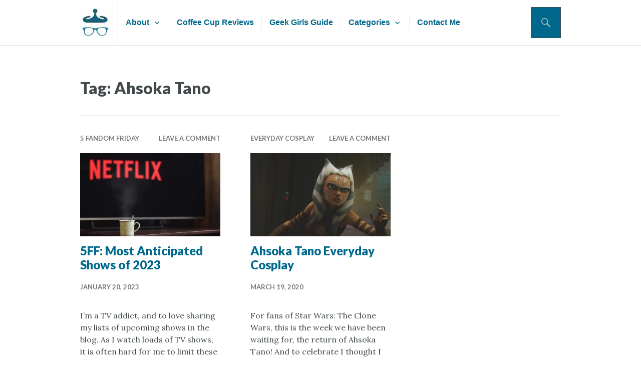

--- FILE ---
content_type: text/html; charset=UTF-8
request_url: https://www.princessdeia.co.uk/tag/ahsoka-tano/
body_size: 27631
content:
<!DOCTYPE html>
<html lang="en-GB">
<head>
<meta charset="UTF-8">
<meta name="viewport" content="width=device-width, initial-scale=1">
<link rel="profile" href="http://gmpg.org/xfn/11">
<link rel="pingback" href="https://www.princessdeia.co.uk/wp/xmlrpc.php">

<meta name='robots' content='index, follow, max-image-preview:large, max-snippet:-1, max-video-preview:-1' />

	<!-- This site is optimized with the Yoast SEO plugin v26.8 - https://yoast.com/product/yoast-seo-wordpress/ -->
	<title>Ahsoka Tano Archives &#8902; princessdeia</title>
	<link rel="canonical" href="https://www.princessdeia.co.uk/tag/ahsoka-tano/" />
	<meta property="og:locale" content="en_GB" />
	<meta property="og:type" content="article" />
	<meta property="og:title" content="Ahsoka Tano Archives &#8902; princessdeia" />
	<meta property="og:url" content="https://www.princessdeia.co.uk/tag/ahsoka-tano/" />
	<meta property="og:site_name" content="princessdeia" />
	<meta name="twitter:card" content="summary_large_image" />
	<meta name="twitter:site" content="@princessdeia" />
	<script type="application/ld+json" class="yoast-schema-graph">{"@context":"https://schema.org","@graph":[{"@type":"CollectionPage","@id":"https://www.princessdeia.co.uk/tag/ahsoka-tano/","url":"https://www.princessdeia.co.uk/tag/ahsoka-tano/","name":"Ahsoka Tano Archives &#8902; princessdeia","isPartOf":{"@id":"https://www.princessdeia.co.uk/#website"},"primaryImageOfPage":{"@id":"https://www.princessdeia.co.uk/tag/ahsoka-tano/#primaryimage"},"image":{"@id":"https://www.princessdeia.co.uk/tag/ahsoka-tano/#primaryimage"},"thumbnailUrl":"https://i0.wp.com/www.princessdeia.co.uk/wp-content/uploads/2023/01/pexels-photo-2726370.jpeg?fit=1880%2C1253&ssl=1","breadcrumb":{"@id":"https://www.princessdeia.co.uk/tag/ahsoka-tano/#breadcrumb"},"inLanguage":"en-GB"},{"@type":"ImageObject","inLanguage":"en-GB","@id":"https://www.princessdeia.co.uk/tag/ahsoka-tano/#primaryimage","url":"https://i0.wp.com/www.princessdeia.co.uk/wp-content/uploads/2023/01/pexels-photo-2726370.jpeg?fit=1880%2C1253&ssl=1","contentUrl":"https://i0.wp.com/www.princessdeia.co.uk/wp-content/uploads/2023/01/pexels-photo-2726370.jpeg?fit=1880%2C1253&ssl=1","width":1880,"height":1253,"caption":"Photo by John-Mark Smith on Pexels.com"},{"@type":"BreadcrumbList","@id":"https://www.princessdeia.co.uk/tag/ahsoka-tano/#breadcrumb","itemListElement":[{"@type":"ListItem","position":1,"name":"Home","item":"https://www.princessdeia.co.uk/"},{"@type":"ListItem","position":2,"name":"Ahsoka Tano"}]},{"@type":"WebSite","@id":"https://www.princessdeia.co.uk/#website","url":"https://www.princessdeia.co.uk/","name":"princessdeia","description":"","publisher":{"@id":"https://www.princessdeia.co.uk/#/schema/person/e5dd06ee4d613914c5659bd3d3ded69f"},"potentialAction":[{"@type":"SearchAction","target":{"@type":"EntryPoint","urlTemplate":"https://www.princessdeia.co.uk/?s={search_term_string}"},"query-input":{"@type":"PropertyValueSpecification","valueRequired":true,"valueName":"search_term_string"}}],"inLanguage":"en-GB"},{"@type":["Person","Organization"],"@id":"https://www.princessdeia.co.uk/#/schema/person/e5dd06ee4d613914c5659bd3d3ded69f","name":"Dee","image":{"@type":"ImageObject","inLanguage":"en-GB","@id":"https://www.princessdeia.co.uk/#/schema/person/image/","url":"https://i0.wp.com/www.princessdeia.co.uk/wp-content/uploads/2019/03/sitelogo.jpg?fit=300%2C300&ssl=1","contentUrl":"https://i0.wp.com/www.princessdeia.co.uk/wp-content/uploads/2019/03/sitelogo.jpg?fit=300%2C300&ssl=1","width":300,"height":300,"caption":"Dee"},"logo":{"@id":"https://www.princessdeia.co.uk/#/schema/person/image/"}}]}</script>
	<!-- / Yoast SEO plugin. -->


<link rel='dns-prefetch' href='//www.princessdeia.co.uk' />
<link rel='dns-prefetch' href='//www.googletagmanager.com' />
<link rel='dns-prefetch' href='//stats.wp.com' />
<link rel='dns-prefetch' href='//fonts.googleapis.com' />
<link rel='dns-prefetch' href='//v0.wordpress.com' />
<link rel='dns-prefetch' href='//widgets.wp.com' />
<link rel='dns-prefetch' href='//s0.wp.com' />
<link rel='dns-prefetch' href='//0.gravatar.com' />
<link rel='dns-prefetch' href='//1.gravatar.com' />
<link rel='dns-prefetch' href='//2.gravatar.com' />
<link rel='dns-prefetch' href='//pagead2.googlesyndication.com' />
<link rel='preconnect' href='//i0.wp.com' />
<link rel='preconnect' href='//c0.wp.com' />
<link rel="alternate" type="application/rss+xml" title="princessdeia &raquo; Feed" href="https://www.princessdeia.co.uk/feed/" />
<link rel="alternate" type="application/rss+xml" title="princessdeia &raquo; Comments Feed" href="https://www.princessdeia.co.uk/comments/feed/" />
<link rel="alternate" type="application/rss+xml" title="princessdeia &raquo; Ahsoka Tano Tag Feed" href="https://www.princessdeia.co.uk/tag/ahsoka-tano/feed/" />
<!-- www.princessdeia.co.uk is managing ads with Advanced Ads 2.0.16 – https://wpadvancedads.com/ --><script id="princ-ready">
			window.advanced_ads_ready=function(e,a){a=a||"complete";var d=function(e){return"interactive"===a?"loading"!==e:"complete"===e};d(document.readyState)?e():document.addEventListener("readystatechange",(function(a){d(a.target.readyState)&&e()}),{once:"interactive"===a})},window.advanced_ads_ready_queue=window.advanced_ads_ready_queue||[];		</script>
		<style id='wp-img-auto-sizes-contain-inline-css' type='text/css'>
img:is([sizes=auto i],[sizes^="auto," i]){contain-intrinsic-size:3000px 1500px}
/*# sourceURL=wp-img-auto-sizes-contain-inline-css */
</style>
<link rel='stylesheet' id='sbi_styles-css' href='https://www.princessdeia.co.uk/wp-content/plugins/instagram-feed/css/sbi-styles.min.css?ver=6.10.0' type='text/css' media='all' />
<style id='wp-emoji-styles-inline-css' type='text/css'>

	img.wp-smiley, img.emoji {
		display: inline !important;
		border: none !important;
		box-shadow: none !important;
		height: 1em !important;
		width: 1em !important;
		margin: 0 0.07em !important;
		vertical-align: -0.1em !important;
		background: none !important;
		padding: 0 !important;
	}
/*# sourceURL=wp-emoji-styles-inline-css */
</style>
<style id='wp-block-library-inline-css' type='text/css'>
:root{--wp-block-synced-color:#7a00df;--wp-block-synced-color--rgb:122,0,223;--wp-bound-block-color:var(--wp-block-synced-color);--wp-editor-canvas-background:#ddd;--wp-admin-theme-color:#007cba;--wp-admin-theme-color--rgb:0,124,186;--wp-admin-theme-color-darker-10:#006ba1;--wp-admin-theme-color-darker-10--rgb:0,107,160.5;--wp-admin-theme-color-darker-20:#005a87;--wp-admin-theme-color-darker-20--rgb:0,90,135;--wp-admin-border-width-focus:2px}@media (min-resolution:192dpi){:root{--wp-admin-border-width-focus:1.5px}}.wp-element-button{cursor:pointer}:root .has-very-light-gray-background-color{background-color:#eee}:root .has-very-dark-gray-background-color{background-color:#313131}:root .has-very-light-gray-color{color:#eee}:root .has-very-dark-gray-color{color:#313131}:root .has-vivid-green-cyan-to-vivid-cyan-blue-gradient-background{background:linear-gradient(135deg,#00d084,#0693e3)}:root .has-purple-crush-gradient-background{background:linear-gradient(135deg,#34e2e4,#4721fb 50%,#ab1dfe)}:root .has-hazy-dawn-gradient-background{background:linear-gradient(135deg,#faaca8,#dad0ec)}:root .has-subdued-olive-gradient-background{background:linear-gradient(135deg,#fafae1,#67a671)}:root .has-atomic-cream-gradient-background{background:linear-gradient(135deg,#fdd79a,#004a59)}:root .has-nightshade-gradient-background{background:linear-gradient(135deg,#330968,#31cdcf)}:root .has-midnight-gradient-background{background:linear-gradient(135deg,#020381,#2874fc)}:root{--wp--preset--font-size--normal:16px;--wp--preset--font-size--huge:42px}.has-regular-font-size{font-size:1em}.has-larger-font-size{font-size:2.625em}.has-normal-font-size{font-size:var(--wp--preset--font-size--normal)}.has-huge-font-size{font-size:var(--wp--preset--font-size--huge)}.has-text-align-center{text-align:center}.has-text-align-left{text-align:left}.has-text-align-right{text-align:right}.has-fit-text{white-space:nowrap!important}#end-resizable-editor-section{display:none}.aligncenter{clear:both}.items-justified-left{justify-content:flex-start}.items-justified-center{justify-content:center}.items-justified-right{justify-content:flex-end}.items-justified-space-between{justify-content:space-between}.screen-reader-text{border:0;clip-path:inset(50%);height:1px;margin:-1px;overflow:hidden;padding:0;position:absolute;width:1px;word-wrap:normal!important}.screen-reader-text:focus{background-color:#ddd;clip-path:none;color:#444;display:block;font-size:1em;height:auto;left:5px;line-height:normal;padding:15px 23px 14px;text-decoration:none;top:5px;width:auto;z-index:100000}html :where(.has-border-color){border-style:solid}html :where([style*=border-top-color]){border-top-style:solid}html :where([style*=border-right-color]){border-right-style:solid}html :where([style*=border-bottom-color]){border-bottom-style:solid}html :where([style*=border-left-color]){border-left-style:solid}html :where([style*=border-width]){border-style:solid}html :where([style*=border-top-width]){border-top-style:solid}html :where([style*=border-right-width]){border-right-style:solid}html :where([style*=border-bottom-width]){border-bottom-style:solid}html :where([style*=border-left-width]){border-left-style:solid}html :where(img[class*=wp-image-]){height:auto;max-width:100%}:where(figure){margin:0 0 1em}html :where(.is-position-sticky){--wp-admin--admin-bar--position-offset:var(--wp-admin--admin-bar--height,0px)}@media screen and (max-width:600px){html :where(.is-position-sticky){--wp-admin--admin-bar--position-offset:0px}}

/*# sourceURL=wp-block-library-inline-css */
</style><style id='wp-block-heading-inline-css' type='text/css'>
h1:where(.wp-block-heading).has-background,h2:where(.wp-block-heading).has-background,h3:where(.wp-block-heading).has-background,h4:where(.wp-block-heading).has-background,h5:where(.wp-block-heading).has-background,h6:where(.wp-block-heading).has-background{padding:1.25em 2.375em}h1.has-text-align-left[style*=writing-mode]:where([style*=vertical-lr]),h1.has-text-align-right[style*=writing-mode]:where([style*=vertical-rl]),h2.has-text-align-left[style*=writing-mode]:where([style*=vertical-lr]),h2.has-text-align-right[style*=writing-mode]:where([style*=vertical-rl]),h3.has-text-align-left[style*=writing-mode]:where([style*=vertical-lr]),h3.has-text-align-right[style*=writing-mode]:where([style*=vertical-rl]),h4.has-text-align-left[style*=writing-mode]:where([style*=vertical-lr]),h4.has-text-align-right[style*=writing-mode]:where([style*=vertical-rl]),h5.has-text-align-left[style*=writing-mode]:where([style*=vertical-lr]),h5.has-text-align-right[style*=writing-mode]:where([style*=vertical-rl]),h6.has-text-align-left[style*=writing-mode]:where([style*=vertical-lr]),h6.has-text-align-right[style*=writing-mode]:where([style*=vertical-rl]){rotate:180deg}
/*# sourceURL=https://c0.wp.com/c/6.9/wp-includes/blocks/heading/style.min.css */
</style>
<style id='wp-block-paragraph-inline-css' type='text/css'>
.is-small-text{font-size:.875em}.is-regular-text{font-size:1em}.is-large-text{font-size:2.25em}.is-larger-text{font-size:3em}.has-drop-cap:not(:focus):first-letter{float:left;font-size:8.4em;font-style:normal;font-weight:100;line-height:.68;margin:.05em .1em 0 0;text-transform:uppercase}body.rtl .has-drop-cap:not(:focus):first-letter{float:none;margin-left:.1em}p.has-drop-cap.has-background{overflow:hidden}:root :where(p.has-background){padding:1.25em 2.375em}:where(p.has-text-color:not(.has-link-color)) a{color:inherit}p.has-text-align-left[style*="writing-mode:vertical-lr"],p.has-text-align-right[style*="writing-mode:vertical-rl"]{rotate:180deg}
/*# sourceURL=https://c0.wp.com/c/6.9/wp-includes/blocks/paragraph/style.min.css */
</style>
<style id='global-styles-inline-css' type='text/css'>
:root{--wp--preset--aspect-ratio--square: 1;--wp--preset--aspect-ratio--4-3: 4/3;--wp--preset--aspect-ratio--3-4: 3/4;--wp--preset--aspect-ratio--3-2: 3/2;--wp--preset--aspect-ratio--2-3: 2/3;--wp--preset--aspect-ratio--16-9: 16/9;--wp--preset--aspect-ratio--9-16: 9/16;--wp--preset--color--black: #000000;--wp--preset--color--cyan-bluish-gray: #abb8c3;--wp--preset--color--white: #ffffff;--wp--preset--color--pale-pink: #f78da7;--wp--preset--color--vivid-red: #cf2e2e;--wp--preset--color--luminous-vivid-orange: #ff6900;--wp--preset--color--luminous-vivid-amber: #fcb900;--wp--preset--color--light-green-cyan: #7bdcb5;--wp--preset--color--vivid-green-cyan: #00d084;--wp--preset--color--pale-cyan-blue: #8ed1fc;--wp--preset--color--vivid-cyan-blue: #0693e3;--wp--preset--color--vivid-purple: #9b51e0;--wp--preset--gradient--vivid-cyan-blue-to-vivid-purple: linear-gradient(135deg,rgb(6,147,227) 0%,rgb(155,81,224) 100%);--wp--preset--gradient--light-green-cyan-to-vivid-green-cyan: linear-gradient(135deg,rgb(122,220,180) 0%,rgb(0,208,130) 100%);--wp--preset--gradient--luminous-vivid-amber-to-luminous-vivid-orange: linear-gradient(135deg,rgb(252,185,0) 0%,rgb(255,105,0) 100%);--wp--preset--gradient--luminous-vivid-orange-to-vivid-red: linear-gradient(135deg,rgb(255,105,0) 0%,rgb(207,46,46) 100%);--wp--preset--gradient--very-light-gray-to-cyan-bluish-gray: linear-gradient(135deg,rgb(238,238,238) 0%,rgb(169,184,195) 100%);--wp--preset--gradient--cool-to-warm-spectrum: linear-gradient(135deg,rgb(74,234,220) 0%,rgb(151,120,209) 20%,rgb(207,42,186) 40%,rgb(238,44,130) 60%,rgb(251,105,98) 80%,rgb(254,248,76) 100%);--wp--preset--gradient--blush-light-purple: linear-gradient(135deg,rgb(255,206,236) 0%,rgb(152,150,240) 100%);--wp--preset--gradient--blush-bordeaux: linear-gradient(135deg,rgb(254,205,165) 0%,rgb(254,45,45) 50%,rgb(107,0,62) 100%);--wp--preset--gradient--luminous-dusk: linear-gradient(135deg,rgb(255,203,112) 0%,rgb(199,81,192) 50%,rgb(65,88,208) 100%);--wp--preset--gradient--pale-ocean: linear-gradient(135deg,rgb(255,245,203) 0%,rgb(182,227,212) 50%,rgb(51,167,181) 100%);--wp--preset--gradient--electric-grass: linear-gradient(135deg,rgb(202,248,128) 0%,rgb(113,206,126) 100%);--wp--preset--gradient--midnight: linear-gradient(135deg,rgb(2,3,129) 0%,rgb(40,116,252) 100%);--wp--preset--font-size--small: 13px;--wp--preset--font-size--medium: 20px;--wp--preset--font-size--large: 36px;--wp--preset--font-size--x-large: 42px;--wp--preset--spacing--20: 0.44rem;--wp--preset--spacing--30: 0.67rem;--wp--preset--spacing--40: 1rem;--wp--preset--spacing--50: 1.5rem;--wp--preset--spacing--60: 2.25rem;--wp--preset--spacing--70: 3.38rem;--wp--preset--spacing--80: 5.06rem;--wp--preset--shadow--natural: 6px 6px 9px rgba(0, 0, 0, 0.2);--wp--preset--shadow--deep: 12px 12px 50px rgba(0, 0, 0, 0.4);--wp--preset--shadow--sharp: 6px 6px 0px rgba(0, 0, 0, 0.2);--wp--preset--shadow--outlined: 6px 6px 0px -3px rgb(255, 255, 255), 6px 6px rgb(0, 0, 0);--wp--preset--shadow--crisp: 6px 6px 0px rgb(0, 0, 0);}:where(.is-layout-flex){gap: 0.5em;}:where(.is-layout-grid){gap: 0.5em;}body .is-layout-flex{display: flex;}.is-layout-flex{flex-wrap: wrap;align-items: center;}.is-layout-flex > :is(*, div){margin: 0;}body .is-layout-grid{display: grid;}.is-layout-grid > :is(*, div){margin: 0;}:where(.wp-block-columns.is-layout-flex){gap: 2em;}:where(.wp-block-columns.is-layout-grid){gap: 2em;}:where(.wp-block-post-template.is-layout-flex){gap: 1.25em;}:where(.wp-block-post-template.is-layout-grid){gap: 1.25em;}.has-black-color{color: var(--wp--preset--color--black) !important;}.has-cyan-bluish-gray-color{color: var(--wp--preset--color--cyan-bluish-gray) !important;}.has-white-color{color: var(--wp--preset--color--white) !important;}.has-pale-pink-color{color: var(--wp--preset--color--pale-pink) !important;}.has-vivid-red-color{color: var(--wp--preset--color--vivid-red) !important;}.has-luminous-vivid-orange-color{color: var(--wp--preset--color--luminous-vivid-orange) !important;}.has-luminous-vivid-amber-color{color: var(--wp--preset--color--luminous-vivid-amber) !important;}.has-light-green-cyan-color{color: var(--wp--preset--color--light-green-cyan) !important;}.has-vivid-green-cyan-color{color: var(--wp--preset--color--vivid-green-cyan) !important;}.has-pale-cyan-blue-color{color: var(--wp--preset--color--pale-cyan-blue) !important;}.has-vivid-cyan-blue-color{color: var(--wp--preset--color--vivid-cyan-blue) !important;}.has-vivid-purple-color{color: var(--wp--preset--color--vivid-purple) !important;}.has-black-background-color{background-color: var(--wp--preset--color--black) !important;}.has-cyan-bluish-gray-background-color{background-color: var(--wp--preset--color--cyan-bluish-gray) !important;}.has-white-background-color{background-color: var(--wp--preset--color--white) !important;}.has-pale-pink-background-color{background-color: var(--wp--preset--color--pale-pink) !important;}.has-vivid-red-background-color{background-color: var(--wp--preset--color--vivid-red) !important;}.has-luminous-vivid-orange-background-color{background-color: var(--wp--preset--color--luminous-vivid-orange) !important;}.has-luminous-vivid-amber-background-color{background-color: var(--wp--preset--color--luminous-vivid-amber) !important;}.has-light-green-cyan-background-color{background-color: var(--wp--preset--color--light-green-cyan) !important;}.has-vivid-green-cyan-background-color{background-color: var(--wp--preset--color--vivid-green-cyan) !important;}.has-pale-cyan-blue-background-color{background-color: var(--wp--preset--color--pale-cyan-blue) !important;}.has-vivid-cyan-blue-background-color{background-color: var(--wp--preset--color--vivid-cyan-blue) !important;}.has-vivid-purple-background-color{background-color: var(--wp--preset--color--vivid-purple) !important;}.has-black-border-color{border-color: var(--wp--preset--color--black) !important;}.has-cyan-bluish-gray-border-color{border-color: var(--wp--preset--color--cyan-bluish-gray) !important;}.has-white-border-color{border-color: var(--wp--preset--color--white) !important;}.has-pale-pink-border-color{border-color: var(--wp--preset--color--pale-pink) !important;}.has-vivid-red-border-color{border-color: var(--wp--preset--color--vivid-red) !important;}.has-luminous-vivid-orange-border-color{border-color: var(--wp--preset--color--luminous-vivid-orange) !important;}.has-luminous-vivid-amber-border-color{border-color: var(--wp--preset--color--luminous-vivid-amber) !important;}.has-light-green-cyan-border-color{border-color: var(--wp--preset--color--light-green-cyan) !important;}.has-vivid-green-cyan-border-color{border-color: var(--wp--preset--color--vivid-green-cyan) !important;}.has-pale-cyan-blue-border-color{border-color: var(--wp--preset--color--pale-cyan-blue) !important;}.has-vivid-cyan-blue-border-color{border-color: var(--wp--preset--color--vivid-cyan-blue) !important;}.has-vivid-purple-border-color{border-color: var(--wp--preset--color--vivid-purple) !important;}.has-vivid-cyan-blue-to-vivid-purple-gradient-background{background: var(--wp--preset--gradient--vivid-cyan-blue-to-vivid-purple) !important;}.has-light-green-cyan-to-vivid-green-cyan-gradient-background{background: var(--wp--preset--gradient--light-green-cyan-to-vivid-green-cyan) !important;}.has-luminous-vivid-amber-to-luminous-vivid-orange-gradient-background{background: var(--wp--preset--gradient--luminous-vivid-amber-to-luminous-vivid-orange) !important;}.has-luminous-vivid-orange-to-vivid-red-gradient-background{background: var(--wp--preset--gradient--luminous-vivid-orange-to-vivid-red) !important;}.has-very-light-gray-to-cyan-bluish-gray-gradient-background{background: var(--wp--preset--gradient--very-light-gray-to-cyan-bluish-gray) !important;}.has-cool-to-warm-spectrum-gradient-background{background: var(--wp--preset--gradient--cool-to-warm-spectrum) !important;}.has-blush-light-purple-gradient-background{background: var(--wp--preset--gradient--blush-light-purple) !important;}.has-blush-bordeaux-gradient-background{background: var(--wp--preset--gradient--blush-bordeaux) !important;}.has-luminous-dusk-gradient-background{background: var(--wp--preset--gradient--luminous-dusk) !important;}.has-pale-ocean-gradient-background{background: var(--wp--preset--gradient--pale-ocean) !important;}.has-electric-grass-gradient-background{background: var(--wp--preset--gradient--electric-grass) !important;}.has-midnight-gradient-background{background: var(--wp--preset--gradient--midnight) !important;}.has-small-font-size{font-size: var(--wp--preset--font-size--small) !important;}.has-medium-font-size{font-size: var(--wp--preset--font-size--medium) !important;}.has-large-font-size{font-size: var(--wp--preset--font-size--large) !important;}.has-x-large-font-size{font-size: var(--wp--preset--font-size--x-large) !important;}
/*# sourceURL=global-styles-inline-css */
</style>

<style id='classic-theme-styles-inline-css' type='text/css'>
/*! This file is auto-generated */
.wp-block-button__link{color:#fff;background-color:#32373c;border-radius:9999px;box-shadow:none;text-decoration:none;padding:calc(.667em + 2px) calc(1.333em + 2px);font-size:1.125em}.wp-block-file__button{background:#32373c;color:#fff;text-decoration:none}
/*# sourceURL=/wp-includes/css/classic-themes.min.css */
</style>
<link rel='stylesheet' id='crafty-social-buttons-styles-css' href='https://www.princessdeia.co.uk/wp-content/plugins/crafty-social-buttons/css/public.min.css?ver=1.5.3' type='text/css' media='all' />
<link rel='stylesheet' id='chld_thm_cfg_parent-css' href='https://www.princessdeia.co.uk/wp-content/themes/gazette/style.css?ver=6.9' type='text/css' media='all' />
<link rel='stylesheet' id='chld_thm_cfg_child-css' href='https://www.princessdeia.co.uk/wp-content/themes/geek-gazette/style.css?ver=1.0.1552575085' type='text/css' media='all' />
<link rel='stylesheet' id='genericons-css' href='https://c0.wp.com/p/jetpack/15.4/_inc/genericons/genericons/genericons.css' type='text/css' media='all' />
<link rel='stylesheet' id='gazette-lora-css' href='https://fonts.googleapis.com/css?family=Lora%3A400%2C700%2C400italic%2C700italic&#038;subset=latin%2Clatin-ext&#038;ver=6.9' type='text/css' media='all' />
<link rel='stylesheet' id='gazette-lato-inconsolata-css' href='https://fonts.googleapis.com/css?family=Lato%3A400%2C700%2C900%2C400italic%2C700italic%2C900italic%7CInconsolata%3A400%2C700&#038;subset=latin%2Clatin-ext&#038;ver=6.9' type='text/css' media='all' />
<link rel='stylesheet' id='gazette-style-css' href='https://www.princessdeia.co.uk/wp-content/themes/geek-gazette/style.css?ver=1.0.1552575085' type='text/css' media='all' />
<style id='gazette-style-inline-css' type='text/css'>
.byline { clip: rect(1px, 1px, 1px, 1px); height: 1px; position: absolute; overflow: hidden; width: 1px; }
/*# sourceURL=gazette-style-inline-css */
</style>
<link rel='stylesheet' id='jetpack_likes-css' href='https://c0.wp.com/p/jetpack/15.4/modules/likes/style.css' type='text/css' media='all' />
<link type="text/css" rel="stylesheet" href="https://www.princessdeia.co.uk/wp/wp-content/plugins/ks_ravelry_projects/ks_rav_projects.css" />
<script type="text/javascript" src="https://c0.wp.com/c/6.9/wp-includes/js/jquery/jquery.min.js" id="jquery-core-js"></script>
<script type="text/javascript" src="https://c0.wp.com/c/6.9/wp-includes/js/jquery/jquery-migrate.min.js" id="jquery-migrate-js"></script>

<!-- Google tag (gtag.js) snippet added by Site Kit -->
<!-- Google Analytics snippet added by Site Kit -->
<script type="text/javascript" src="https://www.googletagmanager.com/gtag/js?id=GT-TXZ46WH" id="google_gtagjs-js" async></script>
<script type="text/javascript" id="google_gtagjs-js-after">
/* <![CDATA[ */
window.dataLayer = window.dataLayer || [];function gtag(){dataLayer.push(arguments);}
gtag("set","linker",{"domains":["www.princessdeia.co.uk"]});
gtag("js", new Date());
gtag("set", "developer_id.dZTNiMT", true);
gtag("config", "GT-TXZ46WH");
//# sourceURL=google_gtagjs-js-after
/* ]]> */
</script>
<script type="text/javascript" src="https://www.princessdeia.co.uk/wp/wp-content/plugins/ks_ravelry_projects/ks_rav_projects_ravelrything.js?ver=6.9" id="RavelryThing-js"></script>
<script type="text/javascript" src="https://api.ravelry.com/projects/princessdeia/progress.json?callback=RavelryThing.progressReceived&amp;key=b6de2cea80cd091f6e497e482ed9e34675a08da7&amp;ver=6.9" id="RavelryThingJSON-js"></script>
<link rel="https://api.w.org/" href="https://www.princessdeia.co.uk/wp-json/" /><link rel="alternate" title="JSON" type="application/json" href="https://www.princessdeia.co.uk/wp-json/wp/v2/tags/436" /><link rel="EditURI" type="application/rsd+xml" title="RSD" href="https://www.princessdeia.co.uk/wp/xmlrpc.php?rsd" />
<meta name="generator" content="WordPress 6.9" />
<meta name="generator" content="Site Kit by Google 1.170.0" />	<style>img#wpstats{display:none}</style>
		
<!-- Google AdSense meta tags added by Site Kit -->
<meta name="google-adsense-platform-account" content="ca-host-pub-2644536267352236">
<meta name="google-adsense-platform-domain" content="sitekit.withgoogle.com">
<!-- End Google AdSense meta tags added by Site Kit -->
	<style type="text/css">
			.site-title,
		.site-description {
			position: absolute;
			clip: rect(1px, 1px, 1px, 1px);
		}
		</style>
	
<!-- Google AdSense snippet added by Site Kit -->
<script type="text/javascript" async="async" src="https://pagead2.googlesyndication.com/pagead/js/adsbygoogle.js?client=ca-pub-9864304355736372&amp;host=ca-host-pub-2644536267352236" crossorigin="anonymous"></script>

<!-- End Google AdSense snippet added by Site Kit -->
<script  async src="https://pagead2.googlesyndication.com/pagead/js/adsbygoogle.js?client=ca-pub-9864304355736372" crossorigin="anonymous"></script><link rel="icon" href="https://i0.wp.com/www.princessdeia.co.uk/wp-content/uploads/2019/03/cropped-favicon.jpg?fit=32%2C32&#038;ssl=1" sizes="32x32" />
<link rel="icon" href="https://i0.wp.com/www.princessdeia.co.uk/wp-content/uploads/2019/03/cropped-favicon.jpg?fit=192%2C192&#038;ssl=1" sizes="192x192" />
<link rel="apple-touch-icon" href="https://i0.wp.com/www.princessdeia.co.uk/wp-content/uploads/2019/03/cropped-favicon.jpg?fit=180%2C180&#038;ssl=1" />
<meta name="msapplication-TileImage" content="https://i0.wp.com/www.princessdeia.co.uk/wp-content/uploads/2019/03/cropped-favicon.jpg?fit=270%2C270&#038;ssl=1" />
		<style type="text/css" id="wp-custom-css">
			/*--------------------------------
# Typography
--------------------------------*/
body,
button,
input,
select,
textarea {
	color: #41494B;
	font-size: 16px;
}
button,
input,
select,
textarea {
	color: #41494B;
	font-size: 18px;
	line-height: 1.875;
}
h1,
h2,
h3,
h4,
h5,
h6 {
	clear: both;
	font-weight: 800;
	margin-top: 0;
}
cite {
	font-size: 16px;
	font-style: normal;
	font-weight: bold;
	line-height: 1.5;
}
caption,
th {
	font-weight: bold;
	text-transform: uppercase;
	font-family:arial, serif;
}
h1 {
	font-size: 36px;
	line-height: 1.225;
	margin-bottom: 30px;
}
h2 {
	font-size: 32px;
	line-height: 1.54;
	margin-bottom: 30px;
}
h3 {
	font-size: 28px;
	line-height: 1.452;
	margin-bottom: 30px;
}
h4 {
	font-size: 24px;
	line-height: 1.2;
	margin-bottom: 30px;
}
h5 {
	font-size: 20px;
	line-height: 1.5;
	margin-bottom: 30px;
}
h6 {
	font-size: 18px;
	line-height: 1.5;
	margin-bottom: 30px;
}
h1 a,
h2 a,
h3 a,
h4 a,
h5 a,
h6 a {
	font-weight: inherit;
}
pre {
	background: #DAF6FF;
	border-left: 2px solid #00688C;
}
mark,
ins {
	background: #00688C;
	color: #fff;
}

/*------------------------------
# Elements
------------------------------*/
ul {
	list-style: disc inside;
}
table {
	border-top: 1px solid #41494B;
}

/*------------------------------
# Forms
------------------------------*/
button,
input[type="button"],
input[type="reset"],
input[type="submit"] {
	background: #00688C;
	border: 5px double #FFF;
	border-radius: 0;
	color: #FFF;
	font-family: Arial, serif;
	font-weight: bold;
	padding: 5.5px 13px;
	text-transform: uppercase;
}
button:active,
input[type="button"]:active,
input[type="reset"]:active,
input[type="submit"]:active,
button:focus,
input[type="button"]:focus,
input[type="reset"]:focus,
input[type="submit"]:focus,
button:hover,
input[type="button"]:hover,
input[type="reset"]:hover,
input[type="submit"]:hover {
	background: #c2c2c2;
	color: #00688C;
	outline: none;
}
input[type="text"],
input[type="email"],
input[type="url"],
input[type="password"],
input[type="search"],
textarea {
	border: 2px solid #41494b;
	border-radius: 0;
	box-sizing: border-box;
	padding: 7.5px;
	width: 100%;
}
/*--------------------------------------------------------------
# Navigation
--------------------------------------------------------------*/
/*------------------------------
## Links
------------------------------*/
a {
	color: #00688C;
}
a:focus, 
a:hover, 
a:active{
	background-color: #DAF6FF;
}
/*------------------------------
## Primary Menu
------------------------------*/
/* Menu Toggle */
.menu-toggle {
	background: #fff;
	border: 1px solid #41494b;
	color: #00688c;
}
.menu-toggle:active,
.menu-toggle:focus,
.menu-toggle:hover {
	background: #00688c;
	border-color: #41494B;
	color: #c2c2c2;
}
/* Dropdown Toggle */
.dropdown-toggle {
	background: #fff;
	border: 1px solid #41494b;
	color: #00688c;
}
.dropdown-toggle:active,
.dropdown-toggle:focus,
.dropdown-toggle:hover {
	background: #c2c2c2;
	border-color: #41494b;
	color: #00688c;
}

/* Main Navigation */
.main-navigation {
	font-family: Arial, serif;
	font-size: 16px;
}
.main-navigation.toggled > div {
	border: 1px solid #41494B;
}
.main-navigation a {
	color: #00688C;
}
.main-navigation a:active,
.main-navigation a:focus,
.main-navigation a:hover
 {
	color: #41494b;
}
.main-navigation .current_page_item > a,
.main-navigation .current-menu-item > a,
.main-navigation .current_page_ancestor > a {
	color: #41494b;
	border-bottom: solid 1px #41494b;
}
.main-navigation .current_page_item > a:hover {
	border-bottom: solid 1px #00688C;
}
.social-navigation a:active,
.social-navigation a:focus,
.social-navigation a:hover {
	color: #06688C;
}
/*------------------------------
## Paging Navigation
------------------------------*/
.posts-navigation {
	border-top: 1px solid #c2c2c2;
	padding: 30px 0 0;
}
.comment-navigation .meta-nav {
	display: none;
}
.comment-navigation + .comment-respond {
	border-top: 1px solid #41494b;
	padding-top: 30px;
	position: relative;
}
.comment-navigation a,
.posts-navigation a {
	background: #fff;
	border: 2px solid #c2c2c2;
	color: #00688C;
	display: inline-block;
	font-size: 16px;
	line-height: 1.875;
	padding: 5.5px 13px;
	text-transform: uppercase;
}
.post-navigation a {
	border: 1px solid #c2c2c2;
	color: #515151;
	display: block;
	padding: 30px;
}
.post-navigation a:active,
.post-navigation a:focus,
.post-navigation a:hover {
	background-color: #c2c2c2;
	color:#00688C;
}
.post-navigation .meta-nav {
	color: #515151;
	display: block;
	font-size: 16px;
	line-height: 1.875;
	text-transform: uppercase;
}
.post-navigation a:active .post-title,
.post-navigation a:focus .post-title,
.post-navigation a:hover .post-title {
	color: #00688C;
}
.comment-navigation a:active,
.comment-navigation a:focus,
.comment-navigation a:hover,
.posts-navigation a:active,
.posts-navigation a:focus,
.posts-navigation a:hover {
	background: #00688C;
	border-color: #00688C;
	color: #fff;
}
.alignright figcaption,
.alignleft figcaption,
.aligncenter figcaption{
	margin-top:1px;
	font-family:arial;
	font-size:14px;
  text-align: center;
}

/*------------------------------
# Widgets
------------------------------*/
/* Sidebar Toggle */
.sidebar-toggle {
	background: #00688c;
	border: 1px solid #c2c2c2;
	color: #c2c2c2;
}
.sidebar-toggle:active,
.sidebar-toggle:focus,
.sidebar-toggle:hover {
	background: #c2c2c2;
	border-color: #41494b;
	color: #41494b;
}
.widget {
	font-size: 14px;
	line-height: 1.5;
	margin: 0;
	padding: 0;
	margin-bottom: 20px;
}
.widget-title,
.widgettitle {
	font-size: 20px;
	font-family: Arial, serif;
	text-align: right;
	font-weight: 700;
	line-height: 1.2;
	margin-bottom: 20px;
	padding-bottom: 2px;
	border-bottom: solid 3px #00688C
}
.widget select {
	margin-bottom: 30px;
	max-width: 100%;
}
/*------------------------------
## Header
------------------------------*/
/* Search Form */
.search-toggle {
	background: #00688c;
	border: 1px solid #41494B;
	color: #c2c2c2;
}
.search-toggle:active,
.search-toggle:focus,
.search-toggle:hover {
	background: #41494B;
	border-color: #41494B;
	color: #00688C;
}
.search-form .search-submit {
	border: 1px solid #41494b;
}
.search-form:before {
	color: #00688C;
}
.search-form.hover:before {
	background: #c2c2c2;
}
.search-form .search-submit:active,
.search-form .search-submit:focus,
.search-form .search-submit:hover {
	background: transparent;
	border-color: #41494b;
	color: transparent;
}
/* Site Branding */
.site-title {
	color: #00688C;
}
.site-info a:active,
.site-info a:focus,
.site-info a:hover {
	color: #00688C;
}
/*------------------------------
## Featured Content
------------------------------*/
.featured-content .hentry:not(.has-post-thumbnail):hover .post-thumbnail,
.featured-content .hentry:not(.has-post-thumbnail) .post-thumbnail:focus {
	background: #06688C;
}

/*------------------------------
## Paging Navigation
------------------------------*/
.comment-navigation,
.post-navigation,
.posts-navigation {
	font-family: Arial, serif;
}
.comment-navigation a,
.posts-navigation a {
	background: #00688C;
	border: 5px double #FFF;
	color: #FFF;
}	
.post-navigation a {
	border: 5px double #c2c2c2;
}
.post-navigation a:active,
.post-navigation a:focus,
.post-navigation a:hover {
	background-color: #c2c2c2;
}
.post-navigation a:active .post-title,
.post-navigation a:focus .post-title,
.post-navigation a:hover .post-title {
	color: #00688C;
}
.comment-navigation a:active,
.comment-navigation a:focus,
.comment-navigation a:hover,
.posts-navigation a:active,
.posts-navigation a:focus,
.posts-navigation a:hover {
	background: #00688C;
	border: 5px double #c2c2c2;
	color: #c2c2c2;
}
/*------------------------------
## Posts & Pages
------------------------------*/
.sticky-post {
	background: #00688C;
	color: #c2c2c2;
}
/* Read More Links */
.more-link {
	font-family: Arial, serif;
	display: block;
	background-color: #00688C;
  color: white; 
  padding: 10px;
  margin-top: 10px;
  text-decoration: none;
	text-align: center;
	border: 5px double #fff;
}
a:hover.more-link{
	color:#c2c2c2;
	border: 5px double #c2c2c2;
}
a:active.more-link,
a:focus.more-link {
	background-color: #c2c2c2;
	color:#00688C;
	border: 5px double #00688C;
}
/* Page Header */
.page-header {
	border-bottom: 1px solid #eee;
	margin-bottom: 30px;
	padding-bottom: 0;
}
.page-title {
	font-size: 32px;
	line-height: 1.54;
}
.cat-links a:hover,
.cat-links a:focus,
.cat-links a:active {
	color:#41494B;
}
/* Entry Header */
.archive .hentry .entry-title,
.blog .hentry .entry-title,
.search .hentry .entry-title {
	font-size: 24px;
	line-height: 1.2;
	margin: 15px 0;
}
.page .entry-title,
.single .entry-title {
	font-size: 36px;
	line-height: 1.54;
	margin: 0;
}
/* Entry Footer */
.entry-footer {
	color: #515151;
	display: block;
	float: left;
	font-family: Lato, sans-serif;
	font-size: 13px;
	font-weight: bold;
	line-height: 1.54;
	margin-bottom: 30px;
	text-transform: uppercase;
	width: 100%;
}
.entry-footer a {
	color: #00688C;
}
.entry-footer a:active,
.entry-footer a:focus,
.entry-footer a:hover {
	color: #515151;
  background-color: #c2c2c2;
}
.entry-footer .byline,
.entry-footer .cat-links,
.entry-footer .comments-link,
.entry-footer .edit-link,
.entry-footer .posted-on,
.entry-footer .tags-links {
	border-top: 1px solid #c2c2c2;
	display: block;
	padding: 5px 0;
}
.entry-footer .tags-links a{
	text-transform: none;
	font-family: Arial, serif;
	font-size: 12px;
}
.jp-relatedposts-post-title {
	text-align: center;
}
.jp-relatedposts-post-img {
	margin: 0 auto;
}
/* Entry Hero */
.entry-hero .post-thumbnail {
	background: #41494B;
}
/* Post Links */
.page-links > span {
	color: #06688C;
}
.page-links a:active,
.page-links a:focus,
.page-links a:hover {
	background: #c2c2c2;
	border-color: #41494b;
	color: #00688c;
}
/*------------------------------
## Post Formats
------------------------------*/
/* Page Link */
.page-links > span {
	color: #00688C;
}

.page-links a:active,
.page-links a:focus,
.page-links a:hover {
	background: #c2c2c2;
	border-color: #41494b;
	color: #00688c;
}
/* Link */
.content-area .format-link .entry-summary,
body:not(.single) .content-area .format-link .entry-title,
.content-area .format-link .entry-title + .entry-meta {
	background: #06688C;
}
/* Link */
.content-area .format-link .entry-summary,
body:not(.single) .content-area .format-link .entry-title,
.content-area .format-link .entry-title + .entry-meta {
	background: #00688C;
}
.post-link {
	background: #00688C;
}
.post-link .genericon {
	color: #00688C;
}
/*-----------------------------
## Comments
------------------------------*/
.bypostauthor .fn {
	background: #00688C;
}
.required {
	color: #00688C;
}
/*------------------------------
## Contact Form
------------------------------*/
.site-content .contact-form label span {
	color: #00688C;
	font-family: Arial, serif;
	font-size:14px;
}
/*------------------------------
## Infinite Scroll
------------------------------*/
#infinite-handle span button {
	color: #00688C;
}
#infinite-handle span button:active,
#infinite-handle span button:focus,
#infinite-handle span button:hover {
	background: #00688C;
	border-color: #00688C;
	color: #fff;
}
#infinite-footer .blog-info a {
	color: #00688c;
	font-size: inherit;
	font-weight: 900;
}
#infinite-footer .blog-credits a:active,
#infinite-footer .blog-credits a:focus,
#infinite-footer .blog-credits a:hover {
	color: #00688C;
}
/*------------------------------
## Widgets
------------------------------*/
.widget_goodreads div[class^="gr_custom_title"] a {
	color: #00688c;
}

/*------------------------------
# Responsive
------------------------------*/
/*--------------------------------------------------------------
## x >= 600px
--------------------------------------------------------------*/
@media screen and (min-width: 320px) and (max-width: 480px) {
.jp-relatedposts {
	padding-bottom: 20px;
  }	
}

/*--------------------------------------------------------------
## x >= 840px
--------------------------------------------------------------*/
@media screen and (min-width: 840px) {
		.main-navigation .menu-item-has-children > a:after {
		color: #00688C;
	}	
}



/*------------------------------## Full Width
------------------------------*/
.page-template-full-width .site-main {
	width:100%;
	border-right:none;
}
/*--------------------------------------------------------------------Customed CSS For Post-------------------------------------------------------------------*/
.pw-wrap.pw-shortcode{
  text-align:center;
	padding-bottom:15px;
}

.no-bullet {
	list-style: none;
	padding-left: 1.25em;
	line-height: 2;
}
.wp-block-image .aligncenter {
	margin-bottom: 20px;
}

.instagram-links {
	font-size:1.1em;
}

.instagram-links a{
	display: block;
	text-align: center; 
	background-color: #00688C;
	padding: 20px;
	margin-bottom:-25px;
	border: 5px double #FFF;
	color:#FFF; 
}
.instagram-links a:hover,
.instagram-links a:focus, 
.instagram-links a:active

{
	background-color: #DAF6FF;
	border: 5px double #41494B;
	color:#41494B; 
}
.reviews {
  background-color: #DAF6FF;
	padding: 10px 20px 10px 15px;
}
.book_author {
	border-bottom: #41494B solid 1px;
	font-weight: bold;
}		</style>
		
<!-- Styles cached and displayed inline for speed. Generated by http://stylesplugin.com -->
<style type="text/css" id="styles-plugin-css">

</style>
</head>

<body class="archive tag tag-ahsoka-tano tag-436 wp-custom-logo wp-theme-gazette wp-child-theme-geek-gazette styles has-header-image author-hidden has-site-logo aa-prefix-princ-">
<div id="page" class="hfeed site">
	<a class="skip-link screen-reader-text" href="#content">Skip to content</a>

	<header id="masthead" class="site-header" role="banner">
		<div class="site-header-inner">
			<div class="site-branding">
				<a href="https://www.princessdeia.co.uk/" class="site-logo-link" rel="home" itemprop="url"><img width="60" height="60" src="https://i0.wp.com/www.princessdeia.co.uk/wp-content/uploads/2019/03/sitelogo.jpg?fit=60%2C60&amp;ssl=1" class="site-logo attachment-gazette-logo" alt="" data-size="gazette-logo" itemprop="logo" decoding="async" srcset="https://i0.wp.com/www.princessdeia.co.uk/wp-content/uploads/2019/03/sitelogo.jpg?w=300&amp;ssl=1 300w, https://i0.wp.com/www.princessdeia.co.uk/wp-content/uploads/2019/03/sitelogo.jpg?resize=150%2C150&amp;ssl=1 150w, https://i0.wp.com/www.princessdeia.co.uk/wp-content/uploads/2019/03/sitelogo.jpg?resize=60%2C60&amp;ssl=1 60w" sizes="(max-width: 60px) 100vw, 60px" data-attachment-id="6731" data-permalink="https://www.princessdeia.co.uk/sitelogo/" data-orig-file="https://i0.wp.com/www.princessdeia.co.uk/wp-content/uploads/2019/03/sitelogo.jpg?fit=300%2C300&amp;ssl=1" data-orig-size="300,300" data-comments-opened="1" data-image-meta="{&quot;aperture&quot;:&quot;0&quot;,&quot;credit&quot;:&quot;&quot;,&quot;camera&quot;:&quot;&quot;,&quot;caption&quot;:&quot;&quot;,&quot;created_timestamp&quot;:&quot;0&quot;,&quot;copyright&quot;:&quot;&quot;,&quot;focal_length&quot;:&quot;0&quot;,&quot;iso&quot;:&quot;0&quot;,&quot;shutter_speed&quot;:&quot;0&quot;,&quot;title&quot;:&quot;&quot;,&quot;orientation&quot;:&quot;0&quot;}" data-image-title="sitelogo" data-image-description="" data-image-caption="" data-medium-file="https://i0.wp.com/www.princessdeia.co.uk/wp-content/uploads/2019/03/sitelogo.jpg?fit=300%2C300&amp;ssl=1" data-large-file="https://i0.wp.com/www.princessdeia.co.uk/wp-content/uploads/2019/03/sitelogo.jpg?fit=300%2C300&amp;ssl=1" /></a>				<h1 class="site-title"><a href="https://www.princessdeia.co.uk/" rel="home">princessdeia</a></h1>
				<h2 class="site-description"></h2>
			</div><!-- .site-branding -->

							<nav id="site-navigation" class="main-navigation" role="navigation">
					<button class="menu-toggle" aria-controls="primary-menu" aria-expanded="false"><span class="screen-reader-text">Primary Menu</span></button>
					<div class="menu-top-container"><ul id="primary-menu" class="menu"><li id="menu-item-2738" class="menu-item menu-item-type-custom menu-item-object-custom menu-item-has-children menu-item-2738"><a href="#">About</a>
<ul class="sub-menu">
	<li id="menu-item-818" class="menu-item menu-item-type-post_type menu-item-object-page menu-item-818"><a href="https://www.princessdeia.co.uk/about/">About Me</a></li>
	<li id="menu-item-2732" class="menu-item menu-item-type-post_type menu-item-object-page menu-item-2732"><a href="https://www.princessdeia.co.uk/cookies-policy/">Privacy Policy</a></li>
	<li id="menu-item-3884" class="menu-item menu-item-type-post_type menu-item-object-page menu-item-3884"><a href="https://www.princessdeia.co.uk/disclaimer/">Disclaimer</a></li>
</ul>
</li>
<li id="menu-item-10198" class="menu-item menu-item-type-taxonomy menu-item-object-category menu-item-10198"><a href="https://www.princessdeia.co.uk/category/coffee-cup-reviews/">Coffee Cup Reviews</a></li>
<li id="menu-item-6740" class="menu-item menu-item-type-post_type menu-item-object-page menu-item-6740"><a href="https://www.princessdeia.co.uk/geek-girls-guide-to/">Geek Girls Guide</a></li>
<li id="menu-item-6837" class="menu-item menu-item-type-custom menu-item-object-custom menu-item-has-children menu-item-6837"><a href="#">Categories</a>
<ul class="sub-menu">
	<li id="menu-item-8077" class="menu-item menu-item-type-custom menu-item-object-custom menu-item-8077"><a href="https://www.princessdeia.co.uk/category/100-scoops-of-ice-cream/?order=asc">100 Scoops of Ice Cream</a></li>
	<li id="menu-item-6833" class="menu-item menu-item-type-taxonomy menu-item-object-category menu-item-6833"><a href="https://www.princessdeia.co.uk/category/5fandomfriday/">5 Fandom Friday</a></li>
	<li id="menu-item-9647" class="menu-item menu-item-type-taxonomy menu-item-object-category menu-item-9647"><a href="https://www.princessdeia.co.uk/category/everyday-cosplay/">Everyday Cosplay</a></li>
	<li id="menu-item-6832" class="menu-item menu-item-type-taxonomy menu-item-object-category menu-item-6832"><a href="https://www.princessdeia.co.uk/category/knitting-natter/">Knitting Natter</a></li>
	<li id="menu-item-6968" class="menu-item menu-item-type-taxonomy menu-item-object-category menu-item-6968"><a href="https://www.princessdeia.co.uk/category/photography/">Photography</a></li>
	<li id="menu-item-6839" class="menu-item menu-item-type-post_type menu-item-object-page menu-item-6839"><a href="https://www.princessdeia.co.uk/pinspiration/">Pinspiration</a></li>
	<li id="menu-item-6836" class="menu-item menu-item-type-taxonomy menu-item-object-category menu-item-6836"><a href="https://www.princessdeia.co.uk/category/travels/">Travels</a></li>
	<li id="menu-item-7321" class="menu-item menu-item-type-custom menu-item-object-custom menu-item-7321"><a href="https://www.princessdeia.co.uk/category/100-coffees/?order=asc">100 Cups of Coffee</a></li>
</ul>
</li>
<li id="menu-item-1842" class="menu-item menu-item-type-post_type menu-item-object-page menu-item-1842"><a href="https://www.princessdeia.co.uk/contact-me/">Contact Me</a></li>
</ul></div>				</nav><!-- #site-navigation -->
			
			<div id="search-header" class="search-header">
				<button class="search-toggle" aria-controls="search-form" aria-expanded="false"><span class="screen-reader-text">Search</span></button>
				<form role="search" method="get" class="search-form" action="https://www.princessdeia.co.uk/">
				<label>
					<span class="screen-reader-text">Search for:</span>
					<input type="search" class="search-field" placeholder="Search &hellip;" value="" name="s" />
				</label>
				<input type="submit" class="search-submit" value="Search" />
			</form>			</div><!-- #search-header -->
		</div><!-- .site-header-inner -->
	</header><!-- #masthead -->

				
	<div id="content" class="site-content">

	<div id="primary" class="content-area">
		<main id="main" class="site-main" role="main">

		
			<header class="page-header">
				<h1 class="page-title">Tag: <span>Ahsoka Tano</span></h1>			</header><!-- .page-header -->

						
				
<article id="post-15574" class="post-15574 post type-post status-publish format-standard has-post-thumbnail hentry category-5fandomfriday tag-5fandomfriday tag-ahsoka-tano tag-disneyplus tag-fandom5 tag-mcu tag-star-wars tag-tv fallback-thumbnail">
	<header class="entry-header">
					<div class="entry-meta">
				<span class="cat-links"><a href="https://www.princessdeia.co.uk/category/5fandomfriday/" rel="category tag">5 Fandom Friday</a></span><span class="comments-link"><a href="https://www.princessdeia.co.uk/2023/01/20/5-most-anticipated-shows-of-2023/#respond"><span class="dsq-postid" data-dsqidentifier="15574 https://www.princessdeia.co.uk/?p=15574">Leave a comment</span></a></span>			</div><!-- .entry-meta -->
		
					<a class="post-thumbnail" href="https://www.princessdeia.co.uk/2023/01/20/5-most-anticipated-shows-of-2023/">
				<img width="720" height="426" src="https://i0.wp.com/www.princessdeia.co.uk/wp-content/uploads/2023/01/pexels-photo-2726370.jpeg?resize=720%2C426&amp;ssl=1" class="attachment-gazette-post-thumbnail size-gazette-post-thumbnail wp-post-image" alt="photo of cup near flat screen television" decoding="async" srcset="https://i0.wp.com/www.princessdeia.co.uk/wp-content/uploads/2023/01/pexels-photo-2726370.jpeg?resize=720%2C426&amp;ssl=1 720w, https://i0.wp.com/www.princessdeia.co.uk/wp-content/uploads/2023/01/pexels-photo-2726370.jpeg?zoom=2&amp;resize=720%2C426&amp;ssl=1 1440w" sizes="(max-width: 720px) 100vw, 720px" data-attachment-id="15577" data-permalink="https://www.princessdeia.co.uk/2023/01/20/5-most-anticipated-shows-of-2023/pexels-photo-2726370/" data-orig-file="https://i0.wp.com/www.princessdeia.co.uk/wp-content/uploads/2023/01/pexels-photo-2726370.jpeg?fit=1880%2C1253&amp;ssl=1" data-orig-size="1880,1253" data-comments-opened="1" data-image-meta="{&quot;aperture&quot;:&quot;0&quot;,&quot;credit&quot;:&quot;&quot;,&quot;camera&quot;:&quot;&quot;,&quot;caption&quot;:&quot;&quot;,&quot;created_timestamp&quot;:&quot;0&quot;,&quot;copyright&quot;:&quot;&quot;,&quot;focal_length&quot;:&quot;0&quot;,&quot;iso&quot;:&quot;0&quot;,&quot;shutter_speed&quot;:&quot;0&quot;,&quot;title&quot;:&quot;&quot;,&quot;orientation&quot;:&quot;0&quot;}" data-image-title="pexels-photo-2726370" data-image-description="" data-image-caption="&lt;p&gt;Photo by John-Mark Smith on &lt;a href=&quot;https://www.pexels.com/photo/photo-of-cup-near-flat-screen-television-2726370/&quot; rel=&quot;nofollow&quot;&gt;Pexels.com&lt;/a&gt;&lt;/p&gt;
" data-medium-file="https://i0.wp.com/www.princessdeia.co.uk/wp-content/uploads/2023/01/pexels-photo-2726370.jpeg?fit=800%2C533&amp;ssl=1" data-large-file="https://i0.wp.com/www.princessdeia.co.uk/wp-content/uploads/2023/01/pexels-photo-2726370.jpeg?fit=720%2C480&amp;ssl=1" />							</a>
		
		<h1 class="entry-title"><a href="https://www.princessdeia.co.uk/2023/01/20/5-most-anticipated-shows-of-2023/" rel="bookmark">5FF: Most Anticipated Shows of 2023</a></h1>
				<div class="entry-meta">
			<span class="posted-on"><a href="https://www.princessdeia.co.uk/2023/01/20/5-most-anticipated-shows-of-2023/" rel="bookmark"><time class="entry-date published" datetime="2023-01-20T17:03:24+00:00">January 20, 2023</time><time class="updated" datetime="2024-03-12T15:25:04+00:00">March 12, 2024</time></a></span><span class="byline"> <span class="author vcard"><a class="url fn n" href="https://www.princessdeia.co.uk/author/admin/">Dee</a></span></span>		</div><!-- .entry-meta -->
			</header><!-- .entry-header -->

	<div class="entry-summary">
	    <p>I&#8217;m a TV addict, and to love sharing my lists of upcoming shows in the blog. As I watch loads of TV shows, it is often hard for me to limit these lists. Last year, I ended up writing one &hellip; <a href="https://www.princessdeia.co.uk/2023/01/20/5-most-anticipated-shows-of-2023/" class="more-link">Continue reading <span class="screen-reader-text">5FF: Most Anticipated Shows of 2023</span></a></p>
	</div><!-- .entry-summary -->
</article><!-- #post-## -->

			
				
<article id="post-9566" class="post-9566 post type-post status-publish format-standard has-post-thumbnail hentry category-everyday-cosplay tag-ahsoka-tano tag-everyday-cosplay tag-star-wars fallback-thumbnail">
	<header class="entry-header">
					<div class="entry-meta">
				<span class="cat-links"><a href="https://www.princessdeia.co.uk/category/everyday-cosplay/" rel="category tag">Everyday Cosplay</a></span><span class="comments-link"><a href="https://www.princessdeia.co.uk/2020/03/19/ahsoka-tano-everyday-cosplay/#comments"><span class="dsq-postid" data-dsqidentifier="9566 https://www.princessdeia.co.uk/?p=9566">1 Comment</span></a></span>			</div><!-- .entry-meta -->
		
					<a class="post-thumbnail" href="https://www.princessdeia.co.uk/2020/03/19/ahsoka-tano-everyday-cosplay/">
				<img width="720" height="426" src="https://i0.wp.com/www.princessdeia.co.uk/wp-content/uploads/2020/03/20-03-19.jpg?resize=720%2C426&amp;ssl=1" class="attachment-gazette-post-thumbnail size-gazette-post-thumbnail wp-post-image" alt="" decoding="async" loading="lazy" srcset="https://i0.wp.com/www.princessdeia.co.uk/wp-content/uploads/2020/03/20-03-19.jpg?resize=720%2C426&amp;ssl=1 720w, https://i0.wp.com/www.princessdeia.co.uk/wp-content/uploads/2020/03/20-03-19.jpg?zoom=2&amp;resize=720%2C426&amp;ssl=1 1440w" sizes="auto, (max-width: 720px) 100vw, 720px" data-attachment-id="9591" data-permalink="https://www.princessdeia.co.uk/20-03-19/" data-orig-file="https://i0.wp.com/www.princessdeia.co.uk/wp-content/uploads/2020/03/20-03-19.jpg?fit=1920%2C1280&amp;ssl=1" data-orig-size="1920,1280" data-comments-opened="1" data-image-meta="{&quot;aperture&quot;:&quot;0&quot;,&quot;credit&quot;:&quot;&quot;,&quot;camera&quot;:&quot;&quot;,&quot;caption&quot;:&quot;&quot;,&quot;created_timestamp&quot;:&quot;0&quot;,&quot;copyright&quot;:&quot;&quot;,&quot;focal_length&quot;:&quot;0&quot;,&quot;iso&quot;:&quot;0&quot;,&quot;shutter_speed&quot;:&quot;0&quot;,&quot;title&quot;:&quot;&quot;,&quot;orientation&quot;:&quot;0&quot;}" data-image-title="20-03-19" data-image-description="" data-image-caption="" data-medium-file="https://i0.wp.com/www.princessdeia.co.uk/wp-content/uploads/2020/03/20-03-19.jpg?fit=800%2C533&amp;ssl=1" data-large-file="https://i0.wp.com/www.princessdeia.co.uk/wp-content/uploads/2020/03/20-03-19.jpg?fit=720%2C480&amp;ssl=1" />							</a>
		
		<h1 class="entry-title"><a href="https://www.princessdeia.co.uk/2020/03/19/ahsoka-tano-everyday-cosplay/" rel="bookmark">Ahsoka Tano Everyday Cosplay</a></h1>
				<div class="entry-meta">
			<span class="posted-on"><a href="https://www.princessdeia.co.uk/2020/03/19/ahsoka-tano-everyday-cosplay/" rel="bookmark"><time class="entry-date published" datetime="2020-03-19T15:07:34+00:00">March 19, 2020</time><time class="updated" datetime="2020-03-25T16:22:23+00:00">March 25, 2020</time></a></span><span class="byline"> <span class="author vcard"><a class="url fn n" href="https://www.princessdeia.co.uk/author/admin/">Dee</a></span></span>		</div><!-- .entry-meta -->
			</header><!-- .entry-header -->

	<div class="entry-summary">
	    <p>For fans of Star Wars: The Clone Wars, this is the week we have been waiting for, the return of Ahsoka Tano! And to celebrate I thought I would put together a little Everyday Cosplay outfit inspired by one of &hellip; <a href="https://www.princessdeia.co.uk/2020/03/19/ahsoka-tano-everyday-cosplay/" class="more-link">Continue reading <span class="screen-reader-text">Ahsoka Tano Everyday Cosplay</span></a></p>
	</div><!-- .entry-summary -->
</article><!-- #post-## -->

			
			
		
		</main><!-- #main -->
	</div><!-- #primary -->



	</div><!-- #content -->

	
<div id="tertiary" class="footer-widget" role="complementary">
	<div class="footer-widget-inner">
		<aside id="custom_html-7" class="widget_text widget widget_custom_html"><h2 class="widget-title">Instagram</h2><div class="textwidget custom-html-widget">
<div id="sb_instagram"  class="sbi sbi_mob_col_1 sbi_tab_col_2 sbi_col_3 sbi_width_resp" style="padding-bottom: 10px;"	 data-feedid="*7"  data-res="auto" data-cols="3" data-colsmobile="1" data-colstablet="2" data-num="20" data-nummobile="20" data-item-padding="5"	 data-shortcode-atts="{&quot;feed&quot;:&quot;7&quot;,&quot;cachetime&quot;:30}"  data-postid="" data-locatornonce="128d44b504" data-imageaspectratio="3:4" data-sbi-flags="favorLocal">
	<div class="sb_instagram_header "   >
	<a class="sbi_header_link" target="_blank"
	   rel="nofollow noopener" href="https://www.instagram.com/princessdeia/" title="@princessdeia">
		<div class="sbi_header_text sbi_no_bio">
			<div class="sbi_header_img"  data-avatar-url="https://scontent-lhr8-2.cdninstagram.com/v/t51.2885-19/402719813_1277652409594889_541556990476345923_n.jpg?stp=dst-jpg_s206x206_tt6&amp;_nc_cat=106&amp;ccb=1-7&amp;_nc_sid=bf7eb4&amp;_nc_ohc=_7Rj4iN-oP4Q7kNvwE2s_pf&amp;_nc_oc=AdlfLYE7POaP8yrcckn8cys8XNfDDqfeEq9kobjrl7HgPFBeQBZeMnW1vjRbUduZ3XSSx7VtsgDCSkR1YvkbLr-g&amp;_nc_zt=24&amp;_nc_ht=scontent-lhr8-2.cdninstagram.com&amp;edm=AP4hL3IEAAAA&amp;oh=00_AfSTz6Tyke1VfHdnQa3cPcRNiDII_ln5hJa9xo18Nvkg0w&amp;oe=6871E222">
									<div class="sbi_header_img_hover"  ><svg class="sbi_new_logo fa-instagram fa-w-14" aria-hidden="true" data-fa-processed="" aria-label="Instagram" data-prefix="fab" data-icon="instagram" role="img" viewBox="0 0 448 512">
                    <path fill="currentColor" d="M224.1 141c-63.6 0-114.9 51.3-114.9 114.9s51.3 114.9 114.9 114.9S339 319.5 339 255.9 287.7 141 224.1 141zm0 189.6c-41.1 0-74.7-33.5-74.7-74.7s33.5-74.7 74.7-74.7 74.7 33.5 74.7 74.7-33.6 74.7-74.7 74.7zm146.4-194.3c0 14.9-12 26.8-26.8 26.8-14.9 0-26.8-12-26.8-26.8s12-26.8 26.8-26.8 26.8 12 26.8 26.8zm76.1 27.2c-1.7-35.9-9.9-67.7-36.2-93.9-26.2-26.2-58-34.4-93.9-36.2-37-2.1-147.9-2.1-184.9 0-35.8 1.7-67.6 9.9-93.9 36.1s-34.4 58-36.2 93.9c-2.1 37-2.1 147.9 0 184.9 1.7 35.9 9.9 67.7 36.2 93.9s58 34.4 93.9 36.2c37 2.1 147.9 2.1 184.9 0 35.9-1.7 67.7-9.9 93.9-36.2 26.2-26.2 34.4-58 36.2-93.9 2.1-37 2.1-147.8 0-184.8zM398.8 388c-7.8 19.6-22.9 34.7-42.6 42.6-29.5 11.7-99.5 9-132.1 9s-102.7 2.6-132.1-9c-19.6-7.8-34.7-22.9-42.6-42.6-11.7-29.5-9-99.5-9-132.1s-2.6-102.7 9-132.1c7.8-19.6 22.9-34.7 42.6-42.6 29.5-11.7 99.5-9 132.1-9s102.7-2.6 132.1 9c19.6 7.8 34.7 22.9 42.6 42.6 11.7 29.5 9 99.5 9 132.1s2.7 102.7-9 132.1z"></path>
                </svg></div>
					<img  src="https://www.princessdeia.co.uk/wp-content/uploads/sb-instagram-feed-images/princessdeia.jpg" alt="" width="50" height="50">
				
							</div>

			<div class="sbi_feedtheme_header_text">
				<h3>princessdeia</h3>
							</div>
		</div>
	</a>
</div>

	<div id="sbi_images"  style="gap: 10px;">
		<div class="sbi_item sbi_type_carousel sbi_new sbi_transition"
	id="sbi_18079709443687472" data-date="1750793658">
	<div class="sbi_photo_wrap">
		<a class="sbi_photo" href="https://www.instagram.com/p/DLS6IQRoAvh/" target="_blank" rel="noopener nofollow"
			data-full-res="https://scontent-lhr6-1.cdninstagram.com/v/t51.75761-15/505374120_18513762511022451_5136521098127379025_n.jpg?stp=dst-jpg_e35_tt6&#038;_nc_cat=110&#038;ccb=1-7&#038;_nc_sid=18de74&#038;_nc_ohc=fUq-e_HpyAIQ7kNvwHk43VT&#038;_nc_oc=AdnNZqILnP3ykb3Luc6GmRK4OTCs48C3dP_B3SLRdHcP9KWr_duvuQAS1P1YmpL70k4gU-ZyxnOwAp2MySVVLNzV&#038;_nc_zt=23&#038;_nc_ht=scontent-lhr6-1.cdninstagram.com&#038;edm=ANo9K5cEAAAA&#038;_nc_gid=e2odgh2iF_mzIoYoZXSiaw&#038;oh=00_AfT6dxaLZw1IsNF-VGNP6i1N681jHvGWxPCMqFgNRLAa1A&#038;oe=6871DD2A"
			data-img-src-set="{&quot;d&quot;:&quot;https:\/\/scontent-lhr6-1.cdninstagram.com\/v\/t51.75761-15\/505374120_18513762511022451_5136521098127379025_n.jpg?stp=dst-jpg_e35_tt6&amp;_nc_cat=110&amp;ccb=1-7&amp;_nc_sid=18de74&amp;_nc_ohc=fUq-e_HpyAIQ7kNvwHk43VT&amp;_nc_oc=AdnNZqILnP3ykb3Luc6GmRK4OTCs48C3dP_B3SLRdHcP9KWr_duvuQAS1P1YmpL70k4gU-ZyxnOwAp2MySVVLNzV&amp;_nc_zt=23&amp;_nc_ht=scontent-lhr6-1.cdninstagram.com&amp;edm=ANo9K5cEAAAA&amp;_nc_gid=e2odgh2iF_mzIoYoZXSiaw&amp;oh=00_AfT6dxaLZw1IsNF-VGNP6i1N681jHvGWxPCMqFgNRLAa1A&amp;oe=6871DD2A&quot;,&quot;150&quot;:&quot;https:\/\/scontent-lhr6-1.cdninstagram.com\/v\/t51.75761-15\/505374120_18513762511022451_5136521098127379025_n.jpg?stp=dst-jpg_e35_tt6&amp;_nc_cat=110&amp;ccb=1-7&amp;_nc_sid=18de74&amp;_nc_ohc=fUq-e_HpyAIQ7kNvwHk43VT&amp;_nc_oc=AdnNZqILnP3ykb3Luc6GmRK4OTCs48C3dP_B3SLRdHcP9KWr_duvuQAS1P1YmpL70k4gU-ZyxnOwAp2MySVVLNzV&amp;_nc_zt=23&amp;_nc_ht=scontent-lhr6-1.cdninstagram.com&amp;edm=ANo9K5cEAAAA&amp;_nc_gid=e2odgh2iF_mzIoYoZXSiaw&amp;oh=00_AfT6dxaLZw1IsNF-VGNP6i1N681jHvGWxPCMqFgNRLAa1A&amp;oe=6871DD2A&quot;,&quot;320&quot;:&quot;https:\/\/scontent-lhr6-1.cdninstagram.com\/v\/t51.75761-15\/505374120_18513762511022451_5136521098127379025_n.jpg?stp=dst-jpg_e35_tt6&amp;_nc_cat=110&amp;ccb=1-7&amp;_nc_sid=18de74&amp;_nc_ohc=fUq-e_HpyAIQ7kNvwHk43VT&amp;_nc_oc=AdnNZqILnP3ykb3Luc6GmRK4OTCs48C3dP_B3SLRdHcP9KWr_duvuQAS1P1YmpL70k4gU-ZyxnOwAp2MySVVLNzV&amp;_nc_zt=23&amp;_nc_ht=scontent-lhr6-1.cdninstagram.com&amp;edm=ANo9K5cEAAAA&amp;_nc_gid=e2odgh2iF_mzIoYoZXSiaw&amp;oh=00_AfT6dxaLZw1IsNF-VGNP6i1N681jHvGWxPCMqFgNRLAa1A&amp;oe=6871DD2A&quot;,&quot;640&quot;:&quot;https:\/\/scontent-lhr6-1.cdninstagram.com\/v\/t51.75761-15\/505374120_18513762511022451_5136521098127379025_n.jpg?stp=dst-jpg_e35_tt6&amp;_nc_cat=110&amp;ccb=1-7&amp;_nc_sid=18de74&amp;_nc_ohc=fUq-e_HpyAIQ7kNvwHk43VT&amp;_nc_oc=AdnNZqILnP3ykb3Luc6GmRK4OTCs48C3dP_B3SLRdHcP9KWr_duvuQAS1P1YmpL70k4gU-ZyxnOwAp2MySVVLNzV&amp;_nc_zt=23&amp;_nc_ht=scontent-lhr6-1.cdninstagram.com&amp;edm=ANo9K5cEAAAA&amp;_nc_gid=e2odgh2iF_mzIoYoZXSiaw&amp;oh=00_AfT6dxaLZw1IsNF-VGNP6i1N681jHvGWxPCMqFgNRLAa1A&amp;oe=6871DD2A&quot;}">
			<span class="sbi-screenreader">25/52

Nightlights of this week. 
Brunch with frie</span>
			<svg class="svg-inline--fa fa-clone fa-w-16 sbi_lightbox_carousel_icon" aria-hidden="true" aria-label="Clone" data-fa-proƒcessed="" data-prefix="far" data-icon="clone" role="img" xmlns="http://www.w3.org/2000/svg" viewBox="0 0 512 512">
                    <path fill="currentColor" d="M464 0H144c-26.51 0-48 21.49-48 48v48H48c-26.51 0-48 21.49-48 48v320c0 26.51 21.49 48 48 48h320c26.51 0 48-21.49 48-48v-48h48c26.51 0 48-21.49 48-48V48c0-26.51-21.49-48-48-48zM362 464H54a6 6 0 0 1-6-6V150a6 6 0 0 1 6-6h42v224c0 26.51 21.49 48 48 48h224v42a6 6 0 0 1-6 6zm96-96H150a6 6 0 0 1-6-6V54a6 6 0 0 1 6-6h308a6 6 0 0 1 6 6v308a6 6 0 0 1-6 6z"></path>
                </svg>						<img src="https://www.princessdeia.co.uk/wp-content/plugins/instagram-feed/img/placeholder.png" alt="25/52

Nightlights of this week. 
Brunch with friends. 
The Rose concert. 
Lunch with @askingconor.
Drinks with @socketmonkey 
.
.
.
#weeklyphotodump #londonlife #auntielife❤️ #brunchwithfriends #londonbrunch" aria-hidden="true">
		</a>
	</div>
</div><div class="sbi_item sbi_type_carousel sbi_new sbi_transition"
	id="sbi_18068535869068080" data-date="1750250799">
	<div class="sbi_photo_wrap">
		<a class="sbi_photo" href="https://www.instagram.com/p/DLCutRGo6Qo/" target="_blank" rel="noopener nofollow"
			data-full-res="https://scontent-lhr8-2.cdninstagram.com/v/t51.75761-15/505136241_18512599993022451_7537813762970516053_n.jpg?stp=dst-jpg_e35_tt6&#038;_nc_cat=106&#038;ccb=1-7&#038;_nc_sid=18de74&#038;_nc_ohc=ifsY0RvqqNkQ7kNvwHstTLb&#038;_nc_oc=Adnv_w75KcWrw0wBs-QMij04tV3tPakZzhj6iS60Shhq4dLWR72FeF7g14YhsHOcSHn9iMnMLkGcGU2rQj3macqm&#038;_nc_zt=23&#038;_nc_ht=scontent-lhr8-2.cdninstagram.com&#038;edm=ANo9K5cEAAAA&#038;_nc_gid=e2odgh2iF_mzIoYoZXSiaw&#038;oh=00_AfT4OtLNbt-LlyM4iVJPfZbOvDl5htic8HhRiEf79s84og&#038;oe=6871E991"
			data-img-src-set="{&quot;d&quot;:&quot;https:\/\/scontent-lhr8-2.cdninstagram.com\/v\/t51.75761-15\/505136241_18512599993022451_7537813762970516053_n.jpg?stp=dst-jpg_e35_tt6&amp;_nc_cat=106&amp;ccb=1-7&amp;_nc_sid=18de74&amp;_nc_ohc=ifsY0RvqqNkQ7kNvwHstTLb&amp;_nc_oc=Adnv_w75KcWrw0wBs-QMij04tV3tPakZzhj6iS60Shhq4dLWR72FeF7g14YhsHOcSHn9iMnMLkGcGU2rQj3macqm&amp;_nc_zt=23&amp;_nc_ht=scontent-lhr8-2.cdninstagram.com&amp;edm=ANo9K5cEAAAA&amp;_nc_gid=e2odgh2iF_mzIoYoZXSiaw&amp;oh=00_AfT4OtLNbt-LlyM4iVJPfZbOvDl5htic8HhRiEf79s84og&amp;oe=6871E991&quot;,&quot;150&quot;:&quot;https:\/\/scontent-lhr8-2.cdninstagram.com\/v\/t51.75761-15\/505136241_18512599993022451_7537813762970516053_n.jpg?stp=dst-jpg_e35_tt6&amp;_nc_cat=106&amp;ccb=1-7&amp;_nc_sid=18de74&amp;_nc_ohc=ifsY0RvqqNkQ7kNvwHstTLb&amp;_nc_oc=Adnv_w75KcWrw0wBs-QMij04tV3tPakZzhj6iS60Shhq4dLWR72FeF7g14YhsHOcSHn9iMnMLkGcGU2rQj3macqm&amp;_nc_zt=23&amp;_nc_ht=scontent-lhr8-2.cdninstagram.com&amp;edm=ANo9K5cEAAAA&amp;_nc_gid=e2odgh2iF_mzIoYoZXSiaw&amp;oh=00_AfT4OtLNbt-LlyM4iVJPfZbOvDl5htic8HhRiEf79s84og&amp;oe=6871E991&quot;,&quot;320&quot;:&quot;https:\/\/scontent-lhr8-2.cdninstagram.com\/v\/t51.75761-15\/505136241_18512599993022451_7537813762970516053_n.jpg?stp=dst-jpg_e35_tt6&amp;_nc_cat=106&amp;ccb=1-7&amp;_nc_sid=18de74&amp;_nc_ohc=ifsY0RvqqNkQ7kNvwHstTLb&amp;_nc_oc=Adnv_w75KcWrw0wBs-QMij04tV3tPakZzhj6iS60Shhq4dLWR72FeF7g14YhsHOcSHn9iMnMLkGcGU2rQj3macqm&amp;_nc_zt=23&amp;_nc_ht=scontent-lhr8-2.cdninstagram.com&amp;edm=ANo9K5cEAAAA&amp;_nc_gid=e2odgh2iF_mzIoYoZXSiaw&amp;oh=00_AfT4OtLNbt-LlyM4iVJPfZbOvDl5htic8HhRiEf79s84og&amp;oe=6871E991&quot;,&quot;640&quot;:&quot;https:\/\/scontent-lhr8-2.cdninstagram.com\/v\/t51.75761-15\/505136241_18512599993022451_7537813762970516053_n.jpg?stp=dst-jpg_e35_tt6&amp;_nc_cat=106&amp;ccb=1-7&amp;_nc_sid=18de74&amp;_nc_ohc=ifsY0RvqqNkQ7kNvwHstTLb&amp;_nc_oc=Adnv_w75KcWrw0wBs-QMij04tV3tPakZzhj6iS60Shhq4dLWR72FeF7g14YhsHOcSHn9iMnMLkGcGU2rQj3macqm&amp;_nc_zt=23&amp;_nc_ht=scontent-lhr8-2.cdninstagram.com&amp;edm=ANo9K5cEAAAA&amp;_nc_gid=e2odgh2iF_mzIoYoZXSiaw&amp;oh=00_AfT4OtLNbt-LlyM4iVJPfZbOvDl5htic8HhRiEf79s84og&amp;oe=6871E991&quot;}">
			<span class="sbi-screenreader">The Rose
London D1 (17/06/25)
indigo at The O2

My</span>
			<svg class="svg-inline--fa fa-clone fa-w-16 sbi_lightbox_carousel_icon" aria-hidden="true" aria-label="Clone" data-fa-proƒcessed="" data-prefix="far" data-icon="clone" role="img" xmlns="http://www.w3.org/2000/svg" viewBox="0 0 512 512">
                    <path fill="currentColor" d="M464 0H144c-26.51 0-48 21.49-48 48v48H48c-26.51 0-48 21.49-48 48v320c0 26.51 21.49 48 48 48h320c26.51 0 48-21.49 48-48v-48h48c26.51 0 48-21.49 48-48V48c0-26.51-21.49-48-48-48zM362 464H54a6 6 0 0 1-6-6V150a6 6 0 0 1 6-6h42v224c0 26.51 21.49 48 48 48h224v42a6 6 0 0 1-6 6zm96-96H150a6 6 0 0 1-6-6V54a6 6 0 0 1 6-6h308a6 6 0 0 1 6 6v308a6 6 0 0 1-6 6z"></path>
                </svg>						<img src="https://www.princessdeia.co.uk/wp-content/plugins/instagram-feed/img/placeholder.png" alt="The Rose
London D1 (17/06/25)
indigo at The O2

My first ever K-pop concerts (well more indie/rock), and it was an amazing experience. 

We meet so many lovely people in the queue and those seated near us.

Thank you @lingy143 for a fabulous evening!" aria-hidden="true">
		</a>
	</div>
</div><div class="sbi_item sbi_type_carousel sbi_new sbi_transition"
	id="sbi_17960449187937935" data-date="1750101048">
	<div class="sbi_photo_wrap">
		<a class="sbi_photo" href="https://www.instagram.com/p/DK-RFKWon70/" target="_blank" rel="noopener nofollow"
			data-full-res="https://scontent-lhr6-2.cdninstagram.com/v/t51.75761-15/504517996_18512298835022451_5221135410503435778_n.jpg?stp=dst-jpg_e35_tt6&#038;_nc_cat=105&#038;ccb=1-7&#038;_nc_sid=18de74&#038;_nc_ohc=I-GGBZrhSLwQ7kNvwFhtTyY&#038;_nc_oc=AdmGzOrsIZ7Lms5oXw6lsfYVWvvk-GwHN9By0p9YRi1aZJn-ly_YJm5V8AqNhjUuYZQprNCT2omzJi0D-ix2YbXO&#038;_nc_zt=23&#038;_nc_ht=scontent-lhr6-2.cdninstagram.com&#038;edm=ANo9K5cEAAAA&#038;_nc_gid=e2odgh2iF_mzIoYoZXSiaw&#038;oh=00_AfQCQ_GGf5rbMo_uqwSjTTuC4Pzp8SiGwv35eDgyzUGCxA&#038;oe=6871C415"
			data-img-src-set="{&quot;d&quot;:&quot;https:\/\/scontent-lhr6-2.cdninstagram.com\/v\/t51.75761-15\/504517996_18512298835022451_5221135410503435778_n.jpg?stp=dst-jpg_e35_tt6&amp;_nc_cat=105&amp;ccb=1-7&amp;_nc_sid=18de74&amp;_nc_ohc=I-GGBZrhSLwQ7kNvwFhtTyY&amp;_nc_oc=AdmGzOrsIZ7Lms5oXw6lsfYVWvvk-GwHN9By0p9YRi1aZJn-ly_YJm5V8AqNhjUuYZQprNCT2omzJi0D-ix2YbXO&amp;_nc_zt=23&amp;_nc_ht=scontent-lhr6-2.cdninstagram.com&amp;edm=ANo9K5cEAAAA&amp;_nc_gid=e2odgh2iF_mzIoYoZXSiaw&amp;oh=00_AfQCQ_GGf5rbMo_uqwSjTTuC4Pzp8SiGwv35eDgyzUGCxA&amp;oe=6871C415&quot;,&quot;150&quot;:&quot;https:\/\/scontent-lhr6-2.cdninstagram.com\/v\/t51.75761-15\/504517996_18512298835022451_5221135410503435778_n.jpg?stp=dst-jpg_e35_tt6&amp;_nc_cat=105&amp;ccb=1-7&amp;_nc_sid=18de74&amp;_nc_ohc=I-GGBZrhSLwQ7kNvwFhtTyY&amp;_nc_oc=AdmGzOrsIZ7Lms5oXw6lsfYVWvvk-GwHN9By0p9YRi1aZJn-ly_YJm5V8AqNhjUuYZQprNCT2omzJi0D-ix2YbXO&amp;_nc_zt=23&amp;_nc_ht=scontent-lhr6-2.cdninstagram.com&amp;edm=ANo9K5cEAAAA&amp;_nc_gid=e2odgh2iF_mzIoYoZXSiaw&amp;oh=00_AfQCQ_GGf5rbMo_uqwSjTTuC4Pzp8SiGwv35eDgyzUGCxA&amp;oe=6871C415&quot;,&quot;320&quot;:&quot;https:\/\/scontent-lhr6-2.cdninstagram.com\/v\/t51.75761-15\/504517996_18512298835022451_5221135410503435778_n.jpg?stp=dst-jpg_e35_tt6&amp;_nc_cat=105&amp;ccb=1-7&amp;_nc_sid=18de74&amp;_nc_ohc=I-GGBZrhSLwQ7kNvwFhtTyY&amp;_nc_oc=AdmGzOrsIZ7Lms5oXw6lsfYVWvvk-GwHN9By0p9YRi1aZJn-ly_YJm5V8AqNhjUuYZQprNCT2omzJi0D-ix2YbXO&amp;_nc_zt=23&amp;_nc_ht=scontent-lhr6-2.cdninstagram.com&amp;edm=ANo9K5cEAAAA&amp;_nc_gid=e2odgh2iF_mzIoYoZXSiaw&amp;oh=00_AfQCQ_GGf5rbMo_uqwSjTTuC4Pzp8SiGwv35eDgyzUGCxA&amp;oe=6871C415&quot;,&quot;640&quot;:&quot;https:\/\/scontent-lhr6-2.cdninstagram.com\/v\/t51.75761-15\/504517996_18512298835022451_5221135410503435778_n.jpg?stp=dst-jpg_e35_tt6&amp;_nc_cat=105&amp;ccb=1-7&amp;_nc_sid=18de74&amp;_nc_ohc=I-GGBZrhSLwQ7kNvwFhtTyY&amp;_nc_oc=AdmGzOrsIZ7Lms5oXw6lsfYVWvvk-GwHN9By0p9YRi1aZJn-ly_YJm5V8AqNhjUuYZQprNCT2omzJi0D-ix2YbXO&amp;_nc_zt=23&amp;_nc_ht=scontent-lhr6-2.cdninstagram.com&amp;edm=ANo9K5cEAAAA&amp;_nc_gid=e2odgh2iF_mzIoYoZXSiaw&amp;oh=00_AfQCQ_GGf5rbMo_uqwSjTTuC4Pzp8SiGwv35eDgyzUGCxA&amp;oe=6871C415&quot;}">
			<span class="sbi-screenreader">23/52
24/52

Meet up with @askingconor.
Saw Rhod G</span>
			<svg class="svg-inline--fa fa-clone fa-w-16 sbi_lightbox_carousel_icon" aria-hidden="true" aria-label="Clone" data-fa-proƒcessed="" data-prefix="far" data-icon="clone" role="img" xmlns="http://www.w3.org/2000/svg" viewBox="0 0 512 512">
                    <path fill="currentColor" d="M464 0H144c-26.51 0-48 21.49-48 48v48H48c-26.51 0-48 21.49-48 48v320c0 26.51 21.49 48 48 48h320c26.51 0 48-21.49 48-48v-48h48c26.51 0 48-21.49 48-48V48c0-26.51-21.49-48-48-48zM362 464H54a6 6 0 0 1-6-6V150a6 6 0 0 1 6-6h42v224c0 26.51 21.49 48 48 48h224v42a6 6 0 0 1-6 6zm96-96H150a6 6 0 0 1-6-6V54a6 6 0 0 1 6-6h308a6 6 0 0 1 6 6v308a6 6 0 0 1-6 6z"></path>
                </svg>						<img src="https://www.princessdeia.co.uk/wp-content/plugins/instagram-feed/img/placeholder.png" alt="23/52
24/52

Meet up with @askingconor.
Saw Rhod Gilbert @ the Apollo. 
Making bracelets to hand out at The Rose concert. 
.
.
.
#concertfreebies #blackrose #hammersmithapollo #weeklyphotos #londonlife" aria-hidden="true">
		</a>
	</div>
</div><div class="sbi_item sbi_type_carousel sbi_new sbi_transition"
	id="sbi_18070569808971583" data-date="1749040581">
	<div class="sbi_photo_wrap">
		<a class="sbi_photo" href="https://www.instagram.com/p/DKeqZmDoNIq/" target="_blank" rel="noopener nofollow"
			data-full-res="https://scontent-lhr8-1.cdninstagram.com/v/t51.75761-15/504094168_18509798407022451_7706620283183181082_n.jpg?stp=dst-jpg_e35_tt6&#038;_nc_cat=107&#038;ccb=1-7&#038;_nc_sid=18de74&#038;_nc_ohc=KdvCXMRPFWwQ7kNvwEgY9Ov&#038;_nc_oc=AdkzMhUjOTTG7iBeO1mP58kLMhj4APpe0ZedKrF-PLLwglWij_-DkbV1bmxo5sfvdxN90jSVuQrLVU-J7H-F6vSc&#038;_nc_zt=23&#038;_nc_ht=scontent-lhr8-1.cdninstagram.com&#038;edm=ANo9K5cEAAAA&#038;_nc_gid=e2odgh2iF_mzIoYoZXSiaw&#038;oh=00_AfSPHQuAXU4qv7hyPk-_zG42sRa1Ohg6hyw2wbQ8qR6ZaA&#038;oe=6871C7CB"
			data-img-src-set="{&quot;d&quot;:&quot;https:\/\/scontent-lhr8-1.cdninstagram.com\/v\/t51.75761-15\/504094168_18509798407022451_7706620283183181082_n.jpg?stp=dst-jpg_e35_tt6&amp;_nc_cat=107&amp;ccb=1-7&amp;_nc_sid=18de74&amp;_nc_ohc=KdvCXMRPFWwQ7kNvwEgY9Ov&amp;_nc_oc=AdkzMhUjOTTG7iBeO1mP58kLMhj4APpe0ZedKrF-PLLwglWij_-DkbV1bmxo5sfvdxN90jSVuQrLVU-J7H-F6vSc&amp;_nc_zt=23&amp;_nc_ht=scontent-lhr8-1.cdninstagram.com&amp;edm=ANo9K5cEAAAA&amp;_nc_gid=e2odgh2iF_mzIoYoZXSiaw&amp;oh=00_AfSPHQuAXU4qv7hyPk-_zG42sRa1Ohg6hyw2wbQ8qR6ZaA&amp;oe=6871C7CB&quot;,&quot;150&quot;:&quot;https:\/\/scontent-lhr8-1.cdninstagram.com\/v\/t51.75761-15\/504094168_18509798407022451_7706620283183181082_n.jpg?stp=dst-jpg_e35_tt6&amp;_nc_cat=107&amp;ccb=1-7&amp;_nc_sid=18de74&amp;_nc_ohc=KdvCXMRPFWwQ7kNvwEgY9Ov&amp;_nc_oc=AdkzMhUjOTTG7iBeO1mP58kLMhj4APpe0ZedKrF-PLLwglWij_-DkbV1bmxo5sfvdxN90jSVuQrLVU-J7H-F6vSc&amp;_nc_zt=23&amp;_nc_ht=scontent-lhr8-1.cdninstagram.com&amp;edm=ANo9K5cEAAAA&amp;_nc_gid=e2odgh2iF_mzIoYoZXSiaw&amp;oh=00_AfSPHQuAXU4qv7hyPk-_zG42sRa1Ohg6hyw2wbQ8qR6ZaA&amp;oe=6871C7CB&quot;,&quot;320&quot;:&quot;https:\/\/scontent-lhr8-1.cdninstagram.com\/v\/t51.75761-15\/504094168_18509798407022451_7706620283183181082_n.jpg?stp=dst-jpg_e35_tt6&amp;_nc_cat=107&amp;ccb=1-7&amp;_nc_sid=18de74&amp;_nc_ohc=KdvCXMRPFWwQ7kNvwEgY9Ov&amp;_nc_oc=AdkzMhUjOTTG7iBeO1mP58kLMhj4APpe0ZedKrF-PLLwglWij_-DkbV1bmxo5sfvdxN90jSVuQrLVU-J7H-F6vSc&amp;_nc_zt=23&amp;_nc_ht=scontent-lhr8-1.cdninstagram.com&amp;edm=ANo9K5cEAAAA&amp;_nc_gid=e2odgh2iF_mzIoYoZXSiaw&amp;oh=00_AfSPHQuAXU4qv7hyPk-_zG42sRa1Ohg6hyw2wbQ8qR6ZaA&amp;oe=6871C7CB&quot;,&quot;640&quot;:&quot;https:\/\/scontent-lhr8-1.cdninstagram.com\/v\/t51.75761-15\/504094168_18509798407022451_7706620283183181082_n.jpg?stp=dst-jpg_e35_tt6&amp;_nc_cat=107&amp;ccb=1-7&amp;_nc_sid=18de74&amp;_nc_ohc=KdvCXMRPFWwQ7kNvwEgY9Ov&amp;_nc_oc=AdkzMhUjOTTG7iBeO1mP58kLMhj4APpe0ZedKrF-PLLwglWij_-DkbV1bmxo5sfvdxN90jSVuQrLVU-J7H-F6vSc&amp;_nc_zt=23&amp;_nc_ht=scontent-lhr8-1.cdninstagram.com&amp;edm=ANo9K5cEAAAA&amp;_nc_gid=e2odgh2iF_mzIoYoZXSiaw&amp;oh=00_AfSPHQuAXU4qv7hyPk-_zG42sRa1Ohg6hyw2wbQ8qR6ZaA&amp;oe=6871C7CB&quot;}">
			<span class="sbi-screenreader">21/52
22/52

Busy few weeks. 
Watching Tottenham b</span>
			<svg class="svg-inline--fa fa-clone fa-w-16 sbi_lightbox_carousel_icon" aria-hidden="true" aria-label="Clone" data-fa-proƒcessed="" data-prefix="far" data-icon="clone" role="img" xmlns="http://www.w3.org/2000/svg" viewBox="0 0 512 512">
                    <path fill="currentColor" d="M464 0H144c-26.51 0-48 21.49-48 48v48H48c-26.51 0-48 21.49-48 48v320c0 26.51 21.49 48 48 48h320c26.51 0 48-21.49 48-48v-48h48c26.51 0 48-21.49 48-48V48c0-26.51-21.49-48-48-48zM362 464H54a6 6 0 0 1-6-6V150a6 6 0 0 1 6-6h42v224c0 26.51 21.49 48 48 48h224v42a6 6 0 0 1-6 6zm96-96H150a6 6 0 0 1-6-6V54a6 6 0 0 1 6-6h308a6 6 0 0 1 6 6v308a6 6 0 0 1-6 6z"></path>
                </svg>						<img src="https://www.princessdeia.co.uk/wp-content/plugins/instagram-feed/img/placeholder.png" alt="21/52
22/52

Busy few weeks. 
Watching Tottenham become Europa League Winners. 
A road trip to Norfolk. 
Bridgeton Afternoon Tea at The Lanesborough." aria-hidden="true">
		</a>
	</div>
</div><div class="sbi_item sbi_type_video sbi_new sbi_transition"
	id="sbi_18085353583661416" data-date="1748520637">
	<div class="sbi_photo_wrap">
		<a class="sbi_photo" href="https://www.instagram.com/reel/DKPKZLyozJx/" target="_blank" rel="noopener nofollow"
			data-full-res="https://scontent-lhr8-2.cdninstagram.com/v/t51.71878-15/502690578_712479465054862_637202312198065704_n.jpg?stp=dst-jpg_e35_tt6&#038;_nc_cat=103&#038;ccb=1-7&#038;_nc_sid=18de74&#038;_nc_ohc=jagyi8f6nigQ7kNvwFMEW5S&#038;_nc_oc=AdlP68Kn1N5QPqm62jHtUmJm4nB6p8oiDTTON_6JdWJKLVLt9KnaEfR5ZcbsGXzJE1WNSxxDrVYXKTrRaZ11KDzS&#038;_nc_zt=23&#038;_nc_ht=scontent-lhr8-2.cdninstagram.com&#038;edm=ANo9K5cEAAAA&#038;_nc_gid=e2odgh2iF_mzIoYoZXSiaw&#038;oh=00_AfSql2PUdOXMfxd4lKMAkMFrKAv-W-H6EDFPPVB096yXqQ&#038;oe=6871D4FA"
			data-img-src-set="{&quot;d&quot;:&quot;https:\/\/scontent-lhr8-2.cdninstagram.com\/v\/t51.71878-15\/502690578_712479465054862_637202312198065704_n.jpg?stp=dst-jpg_e35_tt6&amp;_nc_cat=103&amp;ccb=1-7&amp;_nc_sid=18de74&amp;_nc_ohc=jagyi8f6nigQ7kNvwFMEW5S&amp;_nc_oc=AdlP68Kn1N5QPqm62jHtUmJm4nB6p8oiDTTON_6JdWJKLVLt9KnaEfR5ZcbsGXzJE1WNSxxDrVYXKTrRaZ11KDzS&amp;_nc_zt=23&amp;_nc_ht=scontent-lhr8-2.cdninstagram.com&amp;edm=ANo9K5cEAAAA&amp;_nc_gid=e2odgh2iF_mzIoYoZXSiaw&amp;oh=00_AfSql2PUdOXMfxd4lKMAkMFrKAv-W-H6EDFPPVB096yXqQ&amp;oe=6871D4FA&quot;,&quot;150&quot;:&quot;https:\/\/scontent-lhr8-2.cdninstagram.com\/v\/t51.71878-15\/502690578_712479465054862_637202312198065704_n.jpg?stp=dst-jpg_e35_tt6&amp;_nc_cat=103&amp;ccb=1-7&amp;_nc_sid=18de74&amp;_nc_ohc=jagyi8f6nigQ7kNvwFMEW5S&amp;_nc_oc=AdlP68Kn1N5QPqm62jHtUmJm4nB6p8oiDTTON_6JdWJKLVLt9KnaEfR5ZcbsGXzJE1WNSxxDrVYXKTrRaZ11KDzS&amp;_nc_zt=23&amp;_nc_ht=scontent-lhr8-2.cdninstagram.com&amp;edm=ANo9K5cEAAAA&amp;_nc_gid=e2odgh2iF_mzIoYoZXSiaw&amp;oh=00_AfSql2PUdOXMfxd4lKMAkMFrKAv-W-H6EDFPPVB096yXqQ&amp;oe=6871D4FA&quot;,&quot;320&quot;:&quot;https:\/\/scontent-lhr8-2.cdninstagram.com\/v\/t51.71878-15\/502690578_712479465054862_637202312198065704_n.jpg?stp=dst-jpg_e35_tt6&amp;_nc_cat=103&amp;ccb=1-7&amp;_nc_sid=18de74&amp;_nc_ohc=jagyi8f6nigQ7kNvwFMEW5S&amp;_nc_oc=AdlP68Kn1N5QPqm62jHtUmJm4nB6p8oiDTTON_6JdWJKLVLt9KnaEfR5ZcbsGXzJE1WNSxxDrVYXKTrRaZ11KDzS&amp;_nc_zt=23&amp;_nc_ht=scontent-lhr8-2.cdninstagram.com&amp;edm=ANo9K5cEAAAA&amp;_nc_gid=e2odgh2iF_mzIoYoZXSiaw&amp;oh=00_AfSql2PUdOXMfxd4lKMAkMFrKAv-W-H6EDFPPVB096yXqQ&amp;oe=6871D4FA&quot;,&quot;640&quot;:&quot;https:\/\/scontent-lhr8-2.cdninstagram.com\/v\/t51.71878-15\/502690578_712479465054862_637202312198065704_n.jpg?stp=dst-jpg_e35_tt6&amp;_nc_cat=103&amp;ccb=1-7&amp;_nc_sid=18de74&amp;_nc_ohc=jagyi8f6nigQ7kNvwFMEW5S&amp;_nc_oc=AdlP68Kn1N5QPqm62jHtUmJm4nB6p8oiDTTON_6JdWJKLVLt9KnaEfR5ZcbsGXzJE1WNSxxDrVYXKTrRaZ11KDzS&amp;_nc_zt=23&amp;_nc_ht=scontent-lhr8-2.cdninstagram.com&amp;edm=ANo9K5cEAAAA&amp;_nc_gid=e2odgh2iF_mzIoYoZXSiaw&amp;oh=00_AfSql2PUdOXMfxd4lKMAkMFrKAv-W-H6EDFPPVB096yXqQ&amp;oe=6871D4FA&quot;}">
			<span class="sbi-screenreader">Highlights of the Bridgerton Afternoon Tea at The </span>
						<svg style="color: rgba(255,255,255,1)" class="svg-inline--fa fa-play fa-w-14 sbi_playbtn" aria-label="Play" aria-hidden="true" data-fa-processed="" data-prefix="fa" data-icon="play" role="presentation" xmlns="http://www.w3.org/2000/svg" viewBox="0 0 448 512"><path fill="currentColor" d="M424.4 214.7L72.4 6.6C43.8-10.3 0 6.1 0 47.9V464c0 37.5 40.7 60.1 72.4 41.3l352-208c31.4-18.5 31.5-64.1 0-82.6z"></path></svg>			<img src="https://www.princessdeia.co.uk/wp-content/plugins/instagram-feed/img/placeholder.png" alt="Highlights of the Bridgerton Afternoon Tea at The Lanesborough. To celebrate @cardigangirl_73’s birthday." aria-hidden="true">
		</a>
	</div>
</div><div class="sbi_item sbi_type_video sbi_new sbi_transition"
	id="sbi_18115217887480831" data-date="1747754415">
	<div class="sbi_photo_wrap">
		<a class="sbi_photo" href="https://www.instagram.com/reel/DJ4U6e_oUu6/" target="_blank" rel="noopener nofollow"
			data-full-res="https://scontent-lhr8-1.cdninstagram.com/v/t51.75761-15/498690208_18506775217022451_2386814043685031525_n.jpg?stp=dst-jpg_e35_tt6&#038;_nc_cat=111&#038;ccb=1-7&#038;_nc_sid=18de74&#038;_nc_ohc=bxaKN3J9-4IQ7kNvwHrchuM&#038;_nc_oc=Adny7BPqroxWFDxhWTWqHfW-A0s6LsTO0qTbMSfR2IPHkVN0lLRn_-kuavnN2f2UNF-P7_-wuO9zy342Bl7NwERQ&#038;_nc_zt=23&#038;_nc_ht=scontent-lhr8-1.cdninstagram.com&#038;edm=ANo9K5cEAAAA&#038;_nc_gid=e2odgh2iF_mzIoYoZXSiaw&#038;oh=00_AfTMJQ3BZu29XMjMIah3U0wjUQTuCzSggbmSIROfxEi8rQ&#038;oe=6871E00F"
			data-img-src-set="{&quot;d&quot;:&quot;https:\/\/scontent-lhr8-1.cdninstagram.com\/v\/t51.75761-15\/498690208_18506775217022451_2386814043685031525_n.jpg?stp=dst-jpg_e35_tt6&amp;_nc_cat=111&amp;ccb=1-7&amp;_nc_sid=18de74&amp;_nc_ohc=bxaKN3J9-4IQ7kNvwHrchuM&amp;_nc_oc=Adny7BPqroxWFDxhWTWqHfW-A0s6LsTO0qTbMSfR2IPHkVN0lLRn_-kuavnN2f2UNF-P7_-wuO9zy342Bl7NwERQ&amp;_nc_zt=23&amp;_nc_ht=scontent-lhr8-1.cdninstagram.com&amp;edm=ANo9K5cEAAAA&amp;_nc_gid=e2odgh2iF_mzIoYoZXSiaw&amp;oh=00_AfTMJQ3BZu29XMjMIah3U0wjUQTuCzSggbmSIROfxEi8rQ&amp;oe=6871E00F&quot;,&quot;150&quot;:&quot;https:\/\/scontent-lhr8-1.cdninstagram.com\/v\/t51.75761-15\/498690208_18506775217022451_2386814043685031525_n.jpg?stp=dst-jpg_e35_tt6&amp;_nc_cat=111&amp;ccb=1-7&amp;_nc_sid=18de74&amp;_nc_ohc=bxaKN3J9-4IQ7kNvwHrchuM&amp;_nc_oc=Adny7BPqroxWFDxhWTWqHfW-A0s6LsTO0qTbMSfR2IPHkVN0lLRn_-kuavnN2f2UNF-P7_-wuO9zy342Bl7NwERQ&amp;_nc_zt=23&amp;_nc_ht=scontent-lhr8-1.cdninstagram.com&amp;edm=ANo9K5cEAAAA&amp;_nc_gid=e2odgh2iF_mzIoYoZXSiaw&amp;oh=00_AfTMJQ3BZu29XMjMIah3U0wjUQTuCzSggbmSIROfxEi8rQ&amp;oe=6871E00F&quot;,&quot;320&quot;:&quot;https:\/\/scontent-lhr8-1.cdninstagram.com\/v\/t51.75761-15\/498690208_18506775217022451_2386814043685031525_n.jpg?stp=dst-jpg_e35_tt6&amp;_nc_cat=111&amp;ccb=1-7&amp;_nc_sid=18de74&amp;_nc_ohc=bxaKN3J9-4IQ7kNvwHrchuM&amp;_nc_oc=Adny7BPqroxWFDxhWTWqHfW-A0s6LsTO0qTbMSfR2IPHkVN0lLRn_-kuavnN2f2UNF-P7_-wuO9zy342Bl7NwERQ&amp;_nc_zt=23&amp;_nc_ht=scontent-lhr8-1.cdninstagram.com&amp;edm=ANo9K5cEAAAA&amp;_nc_gid=e2odgh2iF_mzIoYoZXSiaw&amp;oh=00_AfTMJQ3BZu29XMjMIah3U0wjUQTuCzSggbmSIROfxEi8rQ&amp;oe=6871E00F&quot;,&quot;640&quot;:&quot;https:\/\/scontent-lhr8-1.cdninstagram.com\/v\/t51.75761-15\/498690208_18506775217022451_2386814043685031525_n.jpg?stp=dst-jpg_e35_tt6&amp;_nc_cat=111&amp;ccb=1-7&amp;_nc_sid=18de74&amp;_nc_ohc=bxaKN3J9-4IQ7kNvwHrchuM&amp;_nc_oc=Adny7BPqroxWFDxhWTWqHfW-A0s6LsTO0qTbMSfR2IPHkVN0lLRn_-kuavnN2f2UNF-P7_-wuO9zy342Bl7NwERQ&amp;_nc_zt=23&amp;_nc_ht=scontent-lhr8-1.cdninstagram.com&amp;edm=ANo9K5cEAAAA&amp;_nc_gid=e2odgh2iF_mzIoYoZXSiaw&amp;oh=00_AfTMJQ3BZu29XMjMIah3U0wjUQTuCzSggbmSIROfxEi8rQ&amp;oe=6871E00F&quot;}">
			<span class="sbi-screenreader">This has been sat in my drafts folder for weeks, I</span>
						<svg style="color: rgba(255,255,255,1)" class="svg-inline--fa fa-play fa-w-14 sbi_playbtn" aria-label="Play" aria-hidden="true" data-fa-processed="" data-prefix="fa" data-icon="play" role="presentation" xmlns="http://www.w3.org/2000/svg" viewBox="0 0 448 512"><path fill="currentColor" d="M424.4 214.7L72.4 6.6C43.8-10.3 0 6.1 0 47.9V464c0 37.5 40.7 60.1 72.4 41.3l352-208c31.4-18.5 31.5-64.1 0-82.6z"></path></svg>			<img src="https://www.princessdeia.co.uk/wp-content/plugins/instagram-feed/img/placeholder.png" alt="This has been sat in my drafts folder for weeks, I’m not sure why. 

Highlights from our afternoon tea at Claridge’s to celebrate Mum’s birthday at the start of May. 
.
.
.
.
.
#afternoonteatime #afternoonteainlondon #claridges" aria-hidden="true">
		</a>
	</div>
</div><div class="sbi_item sbi_type_carousel sbi_new sbi_transition"
	id="sbi_17932766735918220" data-date="1747664149">
	<div class="sbi_photo_wrap">
		<a class="sbi_photo" href="https://www.instagram.com/p/DJ1pEMBoFmd/" target="_blank" rel="noopener nofollow"
			data-full-res="https://scontent-lhr6-2.cdninstagram.com/v/t51.75761-15/499078689_18506590075022451_3566449819308398835_n.jpg?stp=dst-jpg_e35_tt6&#038;_nc_cat=104&#038;ccb=1-7&#038;_nc_sid=18de74&#038;_nc_ohc=CYNf4yxulVIQ7kNvwFfrbkv&#038;_nc_oc=AdknKlaRaLx0LIKapDuxd-L_wJ4UNTKbEIYiwVyz4JQ33L5l7cmsibBG15cN8TiRf2Af64OL0wLR1lt7sNWwVDLr&#038;_nc_zt=23&#038;_nc_ht=scontent-lhr6-2.cdninstagram.com&#038;edm=ANo9K5cEAAAA&#038;_nc_gid=e2odgh2iF_mzIoYoZXSiaw&#038;oh=00_AfSYpxFBIanM4h_CszXMgydZZgB_x2wlznQKAGn95UwBgg&#038;oe=6871D7E1"
			data-img-src-set="{&quot;d&quot;:&quot;https:\/\/scontent-lhr6-2.cdninstagram.com\/v\/t51.75761-15\/499078689_18506590075022451_3566449819308398835_n.jpg?stp=dst-jpg_e35_tt6&amp;_nc_cat=104&amp;ccb=1-7&amp;_nc_sid=18de74&amp;_nc_ohc=CYNf4yxulVIQ7kNvwFfrbkv&amp;_nc_oc=AdknKlaRaLx0LIKapDuxd-L_wJ4UNTKbEIYiwVyz4JQ33L5l7cmsibBG15cN8TiRf2Af64OL0wLR1lt7sNWwVDLr&amp;_nc_zt=23&amp;_nc_ht=scontent-lhr6-2.cdninstagram.com&amp;edm=ANo9K5cEAAAA&amp;_nc_gid=e2odgh2iF_mzIoYoZXSiaw&amp;oh=00_AfSYpxFBIanM4h_CszXMgydZZgB_x2wlznQKAGn95UwBgg&amp;oe=6871D7E1&quot;,&quot;150&quot;:&quot;https:\/\/scontent-lhr6-2.cdninstagram.com\/v\/t51.75761-15\/499078689_18506590075022451_3566449819308398835_n.jpg?stp=dst-jpg_e35_tt6&amp;_nc_cat=104&amp;ccb=1-7&amp;_nc_sid=18de74&amp;_nc_ohc=CYNf4yxulVIQ7kNvwFfrbkv&amp;_nc_oc=AdknKlaRaLx0LIKapDuxd-L_wJ4UNTKbEIYiwVyz4JQ33L5l7cmsibBG15cN8TiRf2Af64OL0wLR1lt7sNWwVDLr&amp;_nc_zt=23&amp;_nc_ht=scontent-lhr6-2.cdninstagram.com&amp;edm=ANo9K5cEAAAA&amp;_nc_gid=e2odgh2iF_mzIoYoZXSiaw&amp;oh=00_AfSYpxFBIanM4h_CszXMgydZZgB_x2wlznQKAGn95UwBgg&amp;oe=6871D7E1&quot;,&quot;320&quot;:&quot;https:\/\/scontent-lhr6-2.cdninstagram.com\/v\/t51.75761-15\/499078689_18506590075022451_3566449819308398835_n.jpg?stp=dst-jpg_e35_tt6&amp;_nc_cat=104&amp;ccb=1-7&amp;_nc_sid=18de74&amp;_nc_ohc=CYNf4yxulVIQ7kNvwFfrbkv&amp;_nc_oc=AdknKlaRaLx0LIKapDuxd-L_wJ4UNTKbEIYiwVyz4JQ33L5l7cmsibBG15cN8TiRf2Af64OL0wLR1lt7sNWwVDLr&amp;_nc_zt=23&amp;_nc_ht=scontent-lhr6-2.cdninstagram.com&amp;edm=ANo9K5cEAAAA&amp;_nc_gid=e2odgh2iF_mzIoYoZXSiaw&amp;oh=00_AfSYpxFBIanM4h_CszXMgydZZgB_x2wlznQKAGn95UwBgg&amp;oe=6871D7E1&quot;,&quot;640&quot;:&quot;https:\/\/scontent-lhr6-2.cdninstagram.com\/v\/t51.75761-15\/499078689_18506590075022451_3566449819308398835_n.jpg?stp=dst-jpg_e35_tt6&amp;_nc_cat=104&amp;ccb=1-7&amp;_nc_sid=18de74&amp;_nc_ohc=CYNf4yxulVIQ7kNvwFfrbkv&amp;_nc_oc=AdknKlaRaLx0LIKapDuxd-L_wJ4UNTKbEIYiwVyz4JQ33L5l7cmsibBG15cN8TiRf2Af64OL0wLR1lt7sNWwVDLr&amp;_nc_zt=23&amp;_nc_ht=scontent-lhr6-2.cdninstagram.com&amp;edm=ANo9K5cEAAAA&amp;_nc_gid=e2odgh2iF_mzIoYoZXSiaw&amp;oh=00_AfSYpxFBIanM4h_CszXMgydZZgB_x2wlznQKAGn95UwBgg&amp;oe=6871D7E1&quot;}">
			<span class="sbi-screenreader">19/52
20/52
.
Getting ready for summer. 
Tapas, Sa</span>
			<svg class="svg-inline--fa fa-clone fa-w-16 sbi_lightbox_carousel_icon" aria-hidden="true" aria-label="Clone" data-fa-proƒcessed="" data-prefix="far" data-icon="clone" role="img" xmlns="http://www.w3.org/2000/svg" viewBox="0 0 512 512">
                    <path fill="currentColor" d="M464 0H144c-26.51 0-48 21.49-48 48v48H48c-26.51 0-48 21.49-48 48v320c0 26.51 21.49 48 48 48h320c26.51 0 48-21.49 48-48v-48h48c26.51 0 48-21.49 48-48V48c0-26.51-21.49-48-48-48zM362 464H54a6 6 0 0 1-6-6V150a6 6 0 0 1 6-6h42v224c0 26.51 21.49 48 48 48h224v42a6 6 0 0 1-6 6zm96-96H150a6 6 0 0 1-6-6V54a6 6 0 0 1 6-6h308a6 6 0 0 1 6 6v308a6 6 0 0 1-6 6z"></path>
                </svg>						<img src="https://www.princessdeia.co.uk/wp-content/plugins/instagram-feed/img/placeholder.png" alt="19/52
20/52
.
Getting ready for summer. 
Tapas, Sangria, cute outfits, and I finally caved and brought a jellycat!" aria-hidden="true">
		</a>
	</div>
</div><div class="sbi_item sbi_type_image sbi_new sbi_transition"
	id="sbi_18069932491752238" data-date="1747307296">
	<div class="sbi_photo_wrap">
		<a class="sbi_photo" href="https://www.instagram.com/p/DJrAbBiIvsl/" target="_blank" rel="noopener nofollow"
			data-full-res="https://scontent-lhr6-1.cdninstagram.com/v/t51.75761-15/497465467_18505823599022451_4898057402758539331_n.jpg?stp=dst-jpg_e35_tt6&#038;_nc_cat=102&#038;ccb=1-7&#038;_nc_sid=18de74&#038;_nc_ohc=lHpGP_rNe3wQ7kNvwGHQ06l&#038;_nc_oc=AdmwvMSmVTaIMi5PPZ-jdOP9hjJzQ354MhHnXC4FjXY3hxx1jMnUEaDwVvbfDoYCJKHCbH525QH3fLh7FD_yHZ34&#038;_nc_zt=23&#038;_nc_ht=scontent-lhr6-1.cdninstagram.com&#038;edm=ANo9K5cEAAAA&#038;_nc_gid=e2odgh2iF_mzIoYoZXSiaw&#038;oh=00_AfTLvMb5DH73xlBJPm-3Oqo_kvQnegbJTMcVK-ceD0tXnw&#038;oe=6871E1C7"
			data-img-src-set="{&quot;d&quot;:&quot;https:\/\/scontent-lhr6-1.cdninstagram.com\/v\/t51.75761-15\/497465467_18505823599022451_4898057402758539331_n.jpg?stp=dst-jpg_e35_tt6&amp;_nc_cat=102&amp;ccb=1-7&amp;_nc_sid=18de74&amp;_nc_ohc=lHpGP_rNe3wQ7kNvwGHQ06l&amp;_nc_oc=AdmwvMSmVTaIMi5PPZ-jdOP9hjJzQ354MhHnXC4FjXY3hxx1jMnUEaDwVvbfDoYCJKHCbH525QH3fLh7FD_yHZ34&amp;_nc_zt=23&amp;_nc_ht=scontent-lhr6-1.cdninstagram.com&amp;edm=ANo9K5cEAAAA&amp;_nc_gid=e2odgh2iF_mzIoYoZXSiaw&amp;oh=00_AfTLvMb5DH73xlBJPm-3Oqo_kvQnegbJTMcVK-ceD0tXnw&amp;oe=6871E1C7&quot;,&quot;150&quot;:&quot;https:\/\/scontent-lhr6-1.cdninstagram.com\/v\/t51.75761-15\/497465467_18505823599022451_4898057402758539331_n.jpg?stp=dst-jpg_e35_tt6&amp;_nc_cat=102&amp;ccb=1-7&amp;_nc_sid=18de74&amp;_nc_ohc=lHpGP_rNe3wQ7kNvwGHQ06l&amp;_nc_oc=AdmwvMSmVTaIMi5PPZ-jdOP9hjJzQ354MhHnXC4FjXY3hxx1jMnUEaDwVvbfDoYCJKHCbH525QH3fLh7FD_yHZ34&amp;_nc_zt=23&amp;_nc_ht=scontent-lhr6-1.cdninstagram.com&amp;edm=ANo9K5cEAAAA&amp;_nc_gid=e2odgh2iF_mzIoYoZXSiaw&amp;oh=00_AfTLvMb5DH73xlBJPm-3Oqo_kvQnegbJTMcVK-ceD0tXnw&amp;oe=6871E1C7&quot;,&quot;320&quot;:&quot;https:\/\/scontent-lhr6-1.cdninstagram.com\/v\/t51.75761-15\/497465467_18505823599022451_4898057402758539331_n.jpg?stp=dst-jpg_e35_tt6&amp;_nc_cat=102&amp;ccb=1-7&amp;_nc_sid=18de74&amp;_nc_ohc=lHpGP_rNe3wQ7kNvwGHQ06l&amp;_nc_oc=AdmwvMSmVTaIMi5PPZ-jdOP9hjJzQ354MhHnXC4FjXY3hxx1jMnUEaDwVvbfDoYCJKHCbH525QH3fLh7FD_yHZ34&amp;_nc_zt=23&amp;_nc_ht=scontent-lhr6-1.cdninstagram.com&amp;edm=ANo9K5cEAAAA&amp;_nc_gid=e2odgh2iF_mzIoYoZXSiaw&amp;oh=00_AfTLvMb5DH73xlBJPm-3Oqo_kvQnegbJTMcVK-ceD0tXnw&amp;oe=6871E1C7&quot;,&quot;640&quot;:&quot;https:\/\/scontent-lhr6-1.cdninstagram.com\/v\/t51.75761-15\/497465467_18505823599022451_4898057402758539331_n.jpg?stp=dst-jpg_e35_tt6&amp;_nc_cat=102&amp;ccb=1-7&amp;_nc_sid=18de74&amp;_nc_ohc=lHpGP_rNe3wQ7kNvwGHQ06l&amp;_nc_oc=AdmwvMSmVTaIMi5PPZ-jdOP9hjJzQ354MhHnXC4FjXY3hxx1jMnUEaDwVvbfDoYCJKHCbH525QH3fLh7FD_yHZ34&amp;_nc_zt=23&amp;_nc_ht=scontent-lhr6-1.cdninstagram.com&amp;edm=ANo9K5cEAAAA&amp;_nc_gid=e2odgh2iF_mzIoYoZXSiaw&amp;oh=00_AfTLvMb5DH73xlBJPm-3Oqo_kvQnegbJTMcVK-ceD0tXnw&amp;oe=6871E1C7&quot;}">
			<span class="sbi-screenreader">TBT: Women’s March. London, January 2017. 
📷: @nik</span>
									<img src="https://www.princessdeia.co.uk/wp-content/plugins/instagram-feed/img/placeholder.png" alt="TBT: Women’s March. London, January 2017. 
📷: @niklennox 

In honour of the Andor series finale yesterday, and the general state of world politics. This felt like the right time to repost this photo. 

Yes, Andor might have been Cassian’s backstory. But I think it was the Women in the Rebellion who were the spark of hope and made this series. 

It&#039;s time for us all to stand up!" aria-hidden="true">
		</a>
	</div>
</div><div class="sbi_item sbi_type_carousel sbi_new sbi_transition"
	id="sbi_18495964411035656" data-date="1746542491">
	<div class="sbi_photo_wrap">
		<a class="sbi_photo" href="https://www.instagram.com/p/DJUNrCboWeo/" target="_blank" rel="noopener nofollow"
			data-full-res="https://scontent-lhr8-2.cdninstagram.com/v/t51.75761-15/495778971_18504202243022451_6494416966477554954_n.jpg?stp=dst-jpg_e35_tt6&#038;_nc_cat=103&#038;ccb=1-7&#038;_nc_sid=18de74&#038;_nc_ohc=EGRdoOoFkbUQ7kNvwGMpUff&#038;_nc_oc=Adn7swzS2SRj2qSTVWMdNzQIFUOzx87eY-p-gpL5hEIPpB5784cY3oJ6pT_pBLeunQV2cYNO8l4uWu_oy721KZaM&#038;_nc_zt=23&#038;_nc_ht=scontent-lhr8-2.cdninstagram.com&#038;edm=ANo9K5cEAAAA&#038;_nc_gid=e2odgh2iF_mzIoYoZXSiaw&#038;oh=00_AfSlq1IOz27Ok-w_rtgZMuTjoK-HmPhrciCOXwY26AaLNA&#038;oe=6871C74C"
			data-img-src-set="{&quot;d&quot;:&quot;https:\/\/scontent-lhr8-2.cdninstagram.com\/v\/t51.75761-15\/495778971_18504202243022451_6494416966477554954_n.jpg?stp=dst-jpg_e35_tt6&amp;_nc_cat=103&amp;ccb=1-7&amp;_nc_sid=18de74&amp;_nc_ohc=EGRdoOoFkbUQ7kNvwGMpUff&amp;_nc_oc=Adn7swzS2SRj2qSTVWMdNzQIFUOzx87eY-p-gpL5hEIPpB5784cY3oJ6pT_pBLeunQV2cYNO8l4uWu_oy721KZaM&amp;_nc_zt=23&amp;_nc_ht=scontent-lhr8-2.cdninstagram.com&amp;edm=ANo9K5cEAAAA&amp;_nc_gid=e2odgh2iF_mzIoYoZXSiaw&amp;oh=00_AfSlq1IOz27Ok-w_rtgZMuTjoK-HmPhrciCOXwY26AaLNA&amp;oe=6871C74C&quot;,&quot;150&quot;:&quot;https:\/\/scontent-lhr8-2.cdninstagram.com\/v\/t51.75761-15\/495778971_18504202243022451_6494416966477554954_n.jpg?stp=dst-jpg_e35_tt6&amp;_nc_cat=103&amp;ccb=1-7&amp;_nc_sid=18de74&amp;_nc_ohc=EGRdoOoFkbUQ7kNvwGMpUff&amp;_nc_oc=Adn7swzS2SRj2qSTVWMdNzQIFUOzx87eY-p-gpL5hEIPpB5784cY3oJ6pT_pBLeunQV2cYNO8l4uWu_oy721KZaM&amp;_nc_zt=23&amp;_nc_ht=scontent-lhr8-2.cdninstagram.com&amp;edm=ANo9K5cEAAAA&amp;_nc_gid=e2odgh2iF_mzIoYoZXSiaw&amp;oh=00_AfSlq1IOz27Ok-w_rtgZMuTjoK-HmPhrciCOXwY26AaLNA&amp;oe=6871C74C&quot;,&quot;320&quot;:&quot;https:\/\/scontent-lhr8-2.cdninstagram.com\/v\/t51.75761-15\/495778971_18504202243022451_6494416966477554954_n.jpg?stp=dst-jpg_e35_tt6&amp;_nc_cat=103&amp;ccb=1-7&amp;_nc_sid=18de74&amp;_nc_ohc=EGRdoOoFkbUQ7kNvwGMpUff&amp;_nc_oc=Adn7swzS2SRj2qSTVWMdNzQIFUOzx87eY-p-gpL5hEIPpB5784cY3oJ6pT_pBLeunQV2cYNO8l4uWu_oy721KZaM&amp;_nc_zt=23&amp;_nc_ht=scontent-lhr8-2.cdninstagram.com&amp;edm=ANo9K5cEAAAA&amp;_nc_gid=e2odgh2iF_mzIoYoZXSiaw&amp;oh=00_AfSlq1IOz27Ok-w_rtgZMuTjoK-HmPhrciCOXwY26AaLNA&amp;oe=6871C74C&quot;,&quot;640&quot;:&quot;https:\/\/scontent-lhr8-2.cdninstagram.com\/v\/t51.75761-15\/495778971_18504202243022451_6494416966477554954_n.jpg?stp=dst-jpg_e35_tt6&amp;_nc_cat=103&amp;ccb=1-7&amp;_nc_sid=18de74&amp;_nc_ohc=EGRdoOoFkbUQ7kNvwGMpUff&amp;_nc_oc=Adn7swzS2SRj2qSTVWMdNzQIFUOzx87eY-p-gpL5hEIPpB5784cY3oJ6pT_pBLeunQV2cYNO8l4uWu_oy721KZaM&amp;_nc_zt=23&amp;_nc_ht=scontent-lhr8-2.cdninstagram.com&amp;edm=ANo9K5cEAAAA&amp;_nc_gid=e2odgh2iF_mzIoYoZXSiaw&amp;oh=00_AfSlq1IOz27Ok-w_rtgZMuTjoK-HmPhrciCOXwY26AaLNA&amp;oe=6871C74C&quot;}">
			<span class="sbi-screenreader">17/52

A week celebrating my Mum’s birthday. 
Afte</span>
			<svg class="svg-inline--fa fa-clone fa-w-16 sbi_lightbox_carousel_icon" aria-hidden="true" aria-label="Clone" data-fa-proƒcessed="" data-prefix="far" data-icon="clone" role="img" xmlns="http://www.w3.org/2000/svg" viewBox="0 0 512 512">
                    <path fill="currentColor" d="M464 0H144c-26.51 0-48 21.49-48 48v48H48c-26.51 0-48 21.49-48 48v320c0 26.51 21.49 48 48 48h320c26.51 0 48-21.49 48-48v-48h48c26.51 0 48-21.49 48-48V48c0-26.51-21.49-48-48-48zM362 464H54a6 6 0 0 1-6-6V150a6 6 0 0 1 6-6h42v224c0 26.51 21.49 48 48 48h224v42a6 6 0 0 1-6 6zm96-96H150a6 6 0 0 1-6-6V54a6 6 0 0 1 6-6h308a6 6 0 0 1 6 6v308a6 6 0 0 1-6 6z"></path>
                </svg>						<img src="https://www.princessdeia.co.uk/wp-content/plugins/instagram-feed/img/placeholder.png" alt="17/52

A week celebrating my Mum’s birthday. 
Afternoon Tea at Claridge’s and seeing the Lion King musical in the West End. 

#weeklyphotodump #may2025 #londonlife #afternoontea☕️" aria-hidden="true">
		</a>
	</div>
</div><div class="sbi_item sbi_type_video sbi_new sbi_transition"
	id="sbi_18142531888382088" data-date="1746029548">
	<div class="sbi_photo_wrap">
		<a class="sbi_photo" href="https://www.instagram.com/reel/DJE6rJ3Iab5/" target="_blank" rel="noopener nofollow"
			data-full-res="https://scontent-lhr8-2.cdninstagram.com/v/t51.75761-15/491438359_18503135479022451_5710806886480943137_n.jpg?stp=dst-jpg_e35_tt6&#038;_nc_cat=106&#038;ccb=1-7&#038;_nc_sid=18de74&#038;_nc_ohc=Za83B5Qcdr8Q7kNvwGlTDdB&#038;_nc_oc=Adnp9TIt1EBMHPFtYbtNagQ5v6nFKvg9vU31l1sDIUZ4YmB0ZU_Xm_G9ENhl8vfgdWmo5tU1fKez6dnjyJG1NpIe&#038;_nc_zt=23&#038;_nc_ht=scontent-lhr8-2.cdninstagram.com&#038;edm=ANo9K5cEAAAA&#038;_nc_gid=e2odgh2iF_mzIoYoZXSiaw&#038;oh=00_AfQ34WtDO4ySpgiVP2K3CjE2xlPgtt833lG_rIj7Rbmo9A&#038;oe=6871EB6B"
			data-img-src-set="{&quot;d&quot;:&quot;https:\/\/scontent-lhr8-2.cdninstagram.com\/v\/t51.75761-15\/491438359_18503135479022451_5710806886480943137_n.jpg?stp=dst-jpg_e35_tt6&amp;_nc_cat=106&amp;ccb=1-7&amp;_nc_sid=18de74&amp;_nc_ohc=Za83B5Qcdr8Q7kNvwGlTDdB&amp;_nc_oc=Adnp9TIt1EBMHPFtYbtNagQ5v6nFKvg9vU31l1sDIUZ4YmB0ZU_Xm_G9ENhl8vfgdWmo5tU1fKez6dnjyJG1NpIe&amp;_nc_zt=23&amp;_nc_ht=scontent-lhr8-2.cdninstagram.com&amp;edm=ANo9K5cEAAAA&amp;_nc_gid=e2odgh2iF_mzIoYoZXSiaw&amp;oh=00_AfQ34WtDO4ySpgiVP2K3CjE2xlPgtt833lG_rIj7Rbmo9A&amp;oe=6871EB6B&quot;,&quot;150&quot;:&quot;https:\/\/scontent-lhr8-2.cdninstagram.com\/v\/t51.75761-15\/491438359_18503135479022451_5710806886480943137_n.jpg?stp=dst-jpg_e35_tt6&amp;_nc_cat=106&amp;ccb=1-7&amp;_nc_sid=18de74&amp;_nc_ohc=Za83B5Qcdr8Q7kNvwGlTDdB&amp;_nc_oc=Adnp9TIt1EBMHPFtYbtNagQ5v6nFKvg9vU31l1sDIUZ4YmB0ZU_Xm_G9ENhl8vfgdWmo5tU1fKez6dnjyJG1NpIe&amp;_nc_zt=23&amp;_nc_ht=scontent-lhr8-2.cdninstagram.com&amp;edm=ANo9K5cEAAAA&amp;_nc_gid=e2odgh2iF_mzIoYoZXSiaw&amp;oh=00_AfQ34WtDO4ySpgiVP2K3CjE2xlPgtt833lG_rIj7Rbmo9A&amp;oe=6871EB6B&quot;,&quot;320&quot;:&quot;https:\/\/scontent-lhr8-2.cdninstagram.com\/v\/t51.75761-15\/491438359_18503135479022451_5710806886480943137_n.jpg?stp=dst-jpg_e35_tt6&amp;_nc_cat=106&amp;ccb=1-7&amp;_nc_sid=18de74&amp;_nc_ohc=Za83B5Qcdr8Q7kNvwGlTDdB&amp;_nc_oc=Adnp9TIt1EBMHPFtYbtNagQ5v6nFKvg9vU31l1sDIUZ4YmB0ZU_Xm_G9ENhl8vfgdWmo5tU1fKez6dnjyJG1NpIe&amp;_nc_zt=23&amp;_nc_ht=scontent-lhr8-2.cdninstagram.com&amp;edm=ANo9K5cEAAAA&amp;_nc_gid=e2odgh2iF_mzIoYoZXSiaw&amp;oh=00_AfQ34WtDO4ySpgiVP2K3CjE2xlPgtt833lG_rIj7Rbmo9A&amp;oe=6871EB6B&quot;,&quot;640&quot;:&quot;https:\/\/scontent-lhr8-2.cdninstagram.com\/v\/t51.75761-15\/491438359_18503135479022451_5710806886480943137_n.jpg?stp=dst-jpg_e35_tt6&amp;_nc_cat=106&amp;ccb=1-7&amp;_nc_sid=18de74&amp;_nc_ohc=Za83B5Qcdr8Q7kNvwGlTDdB&amp;_nc_oc=Adnp9TIt1EBMHPFtYbtNagQ5v6nFKvg9vU31l1sDIUZ4YmB0ZU_Xm_G9ENhl8vfgdWmo5tU1fKez6dnjyJG1NpIe&amp;_nc_zt=23&amp;_nc_ht=scontent-lhr8-2.cdninstagram.com&amp;edm=ANo9K5cEAAAA&amp;_nc_gid=e2odgh2iF_mzIoYoZXSiaw&amp;oh=00_AfQ34WtDO4ySpgiVP2K3CjE2xlPgtt833lG_rIj7Rbmo9A&amp;oe=6871EB6B&quot;}">
			<span class="sbi-screenreader">My interpretation of April! #aprilmoments. 

Visit</span>
						<svg style="color: rgba(255,255,255,1)" class="svg-inline--fa fa-play fa-w-14 sbi_playbtn" aria-label="Play" aria-hidden="true" data-fa-processed="" data-prefix="fa" data-icon="play" role="presentation" xmlns="http://www.w3.org/2000/svg" viewBox="0 0 448 512"><path fill="currentColor" d="M424.4 214.7L72.4 6.6C43.8-10.3 0 6.1 0 47.9V464c0 37.5 40.7 60.1 72.4 41.3l352-208c31.4-18.5 31.5-64.1 0-82.6z"></path></svg>			<img src="https://www.princessdeia.co.uk/wp-content/plugins/instagram-feed/img/placeholder.png" alt="My interpretation of April! #aprilmoments. 

Visiting the duckling in the park. 
Drinks in the sunshine. 
The World of Tim Burton exhibit at the Design Museum. 
Eating yummy food at Easter. 
Celebrating Liverpool winning the title! 
#april2025 #lifethroughmylens #randomphotos" aria-hidden="true">
		</a>
	</div>
</div><div class="sbi_item sbi_type_carousel sbi_new sbi_transition"
	id="sbi_17977672772704303" data-date="1745943578">
	<div class="sbi_photo_wrap">
		<a class="sbi_photo" href="https://www.instagram.com/p/DJCXVbZolvy/" target="_blank" rel="noopener nofollow"
			data-full-res="https://scontent-lhr8-1.cdninstagram.com/v/t51.75761-15/491439730_18502964194022451_415162932106215246_n.jpg?stp=dst-jpg_e35_tt6&#038;_nc_cat=108&#038;ccb=1-7&#038;_nc_sid=18de74&#038;_nc_ohc=J9rfUqdtSv8Q7kNvwFNsRC6&#038;_nc_oc=AdkTwIbXpvzneLxfKvlQoRIy0u7drH0wHZ385q0tcNbBcplW_xaWdBJcDxN6cKxtZPq2V19yiiMlFpcYN8ggDada&#038;_nc_zt=23&#038;_nc_ht=scontent-lhr8-1.cdninstagram.com&#038;edm=ANo9K5cEAAAA&#038;_nc_gid=e2odgh2iF_mzIoYoZXSiaw&#038;oh=00_AfQLJVD-VHW0ETI1GphYfwSTTuaDsEjjX7YbUrS3Yb89UQ&#038;oe=6871EF23"
			data-img-src-set="{&quot;d&quot;:&quot;https:\/\/scontent-lhr8-1.cdninstagram.com\/v\/t51.75761-15\/491439730_18502964194022451_415162932106215246_n.jpg?stp=dst-jpg_e35_tt6&amp;_nc_cat=108&amp;ccb=1-7&amp;_nc_sid=18de74&amp;_nc_ohc=J9rfUqdtSv8Q7kNvwFNsRC6&amp;_nc_oc=AdkTwIbXpvzneLxfKvlQoRIy0u7drH0wHZ385q0tcNbBcplW_xaWdBJcDxN6cKxtZPq2V19yiiMlFpcYN8ggDada&amp;_nc_zt=23&amp;_nc_ht=scontent-lhr8-1.cdninstagram.com&amp;edm=ANo9K5cEAAAA&amp;_nc_gid=e2odgh2iF_mzIoYoZXSiaw&amp;oh=00_AfQLJVD-VHW0ETI1GphYfwSTTuaDsEjjX7YbUrS3Yb89UQ&amp;oe=6871EF23&quot;,&quot;150&quot;:&quot;https:\/\/scontent-lhr8-1.cdninstagram.com\/v\/t51.75761-15\/491439730_18502964194022451_415162932106215246_n.jpg?stp=dst-jpg_e35_tt6&amp;_nc_cat=108&amp;ccb=1-7&amp;_nc_sid=18de74&amp;_nc_ohc=J9rfUqdtSv8Q7kNvwFNsRC6&amp;_nc_oc=AdkTwIbXpvzneLxfKvlQoRIy0u7drH0wHZ385q0tcNbBcplW_xaWdBJcDxN6cKxtZPq2V19yiiMlFpcYN8ggDada&amp;_nc_zt=23&amp;_nc_ht=scontent-lhr8-1.cdninstagram.com&amp;edm=ANo9K5cEAAAA&amp;_nc_gid=e2odgh2iF_mzIoYoZXSiaw&amp;oh=00_AfQLJVD-VHW0ETI1GphYfwSTTuaDsEjjX7YbUrS3Yb89UQ&amp;oe=6871EF23&quot;,&quot;320&quot;:&quot;https:\/\/scontent-lhr8-1.cdninstagram.com\/v\/t51.75761-15\/491439730_18502964194022451_415162932106215246_n.jpg?stp=dst-jpg_e35_tt6&amp;_nc_cat=108&amp;ccb=1-7&amp;_nc_sid=18de74&amp;_nc_ohc=J9rfUqdtSv8Q7kNvwFNsRC6&amp;_nc_oc=AdkTwIbXpvzneLxfKvlQoRIy0u7drH0wHZ385q0tcNbBcplW_xaWdBJcDxN6cKxtZPq2V19yiiMlFpcYN8ggDada&amp;_nc_zt=23&amp;_nc_ht=scontent-lhr8-1.cdninstagram.com&amp;edm=ANo9K5cEAAAA&amp;_nc_gid=e2odgh2iF_mzIoYoZXSiaw&amp;oh=00_AfQLJVD-VHW0ETI1GphYfwSTTuaDsEjjX7YbUrS3Yb89UQ&amp;oe=6871EF23&quot;,&quot;640&quot;:&quot;https:\/\/scontent-lhr8-1.cdninstagram.com\/v\/t51.75761-15\/491439730_18502964194022451_415162932106215246_n.jpg?stp=dst-jpg_e35_tt6&amp;_nc_cat=108&amp;ccb=1-7&amp;_nc_sid=18de74&amp;_nc_ohc=J9rfUqdtSv8Q7kNvwFNsRC6&amp;_nc_oc=AdkTwIbXpvzneLxfKvlQoRIy0u7drH0wHZ385q0tcNbBcplW_xaWdBJcDxN6cKxtZPq2V19yiiMlFpcYN8ggDada&amp;_nc_zt=23&amp;_nc_ht=scontent-lhr8-1.cdninstagram.com&amp;edm=ANo9K5cEAAAA&amp;_nc_gid=e2odgh2iF_mzIoYoZXSiaw&amp;oh=00_AfQLJVD-VHW0ETI1GphYfwSTTuaDsEjjX7YbUrS3Yb89UQ&amp;oe=6871EF23&quot;}">
			<span class="sbi-screenreader">17/52

It’s fully spring in London now. So it time</span>
			<svg class="svg-inline--fa fa-clone fa-w-16 sbi_lightbox_carousel_icon" aria-hidden="true" aria-label="Clone" data-fa-proƒcessed="" data-prefix="far" data-icon="clone" role="img" xmlns="http://www.w3.org/2000/svg" viewBox="0 0 512 512">
                    <path fill="currentColor" d="M464 0H144c-26.51 0-48 21.49-48 48v48H48c-26.51 0-48 21.49-48 48v320c0 26.51 21.49 48 48 48h320c26.51 0 48-21.49 48-48v-48h48c26.51 0 48-21.49 48-48V48c0-26.51-21.49-48-48-48zM362 464H54a6 6 0 0 1-6-6V150a6 6 0 0 1 6-6h42v224c0 26.51 21.49 48 48 48h224v42a6 6 0 0 1-6 6zm96-96H150a6 6 0 0 1-6-6V54a6 6 0 0 1 6-6h308a6 6 0 0 1 6 6v308a6 6 0 0 1-6 6z"></path>
                </svg>						<img src="https://www.princessdeia.co.uk/wp-content/plugins/instagram-feed/img/placeholder.png" alt="17/52

It’s fully spring in London now. So it time for more walks around the parks. 
It was a pretty quiet week. But we ended it celebrating Liverpool FC winning the title for the 20th time. 

#ynwa #londonlife #weeklyphotodump #springinlondon #aprilinlondon" aria-hidden="true">
		</a>
	</div>
</div><div class="sbi_item sbi_type_carousel sbi_new sbi_transition"
	id="sbi_17963237552869774" data-date="1745262899">
	<div class="sbi_photo_wrap">
		<a class="sbi_photo" href="https://www.instagram.com/p/DIuFC1ToLpz/" target="_blank" rel="noopener nofollow"
			data-full-res="https://scontent-lhr8-1.cdninstagram.com/v/t51.75761-15/491371448_18501556024022451_2722453090389257209_n.jpg?stp=dst-jpg_e35_tt6&#038;_nc_cat=111&#038;ccb=1-7&#038;_nc_sid=18de74&#038;_nc_ohc=Q_mLw_C5fw8Q7kNvwGx_Mjv&#038;_nc_oc=AdlhnjvoTkA72M0rGIo71giaDK-w4W8--gA2XbGGlSQepRnf__P3dmMIrqjgJanVPfaExNTpG-8gPB-WaQnviBRQ&#038;_nc_zt=23&#038;_nc_ht=scontent-lhr8-1.cdninstagram.com&#038;edm=ANo9K5cEAAAA&#038;_nc_gid=e2odgh2iF_mzIoYoZXSiaw&#038;oh=00_AfRZK1OO_kTpiDf0lU5eY6B-88Ms0vbOn5cUXJyouEYQeA&#038;oe=6871C28F"
			data-img-src-set="{&quot;d&quot;:&quot;https:\/\/scontent-lhr8-1.cdninstagram.com\/v\/t51.75761-15\/491371448_18501556024022451_2722453090389257209_n.jpg?stp=dst-jpg_e35_tt6&amp;_nc_cat=111&amp;ccb=1-7&amp;_nc_sid=18de74&amp;_nc_ohc=Q_mLw_C5fw8Q7kNvwGx_Mjv&amp;_nc_oc=AdlhnjvoTkA72M0rGIo71giaDK-w4W8--gA2XbGGlSQepRnf__P3dmMIrqjgJanVPfaExNTpG-8gPB-WaQnviBRQ&amp;_nc_zt=23&amp;_nc_ht=scontent-lhr8-1.cdninstagram.com&amp;edm=ANo9K5cEAAAA&amp;_nc_gid=e2odgh2iF_mzIoYoZXSiaw&amp;oh=00_AfRZK1OO_kTpiDf0lU5eY6B-88Ms0vbOn5cUXJyouEYQeA&amp;oe=6871C28F&quot;,&quot;150&quot;:&quot;https:\/\/scontent-lhr8-1.cdninstagram.com\/v\/t51.75761-15\/491371448_18501556024022451_2722453090389257209_n.jpg?stp=dst-jpg_e35_tt6&amp;_nc_cat=111&amp;ccb=1-7&amp;_nc_sid=18de74&amp;_nc_ohc=Q_mLw_C5fw8Q7kNvwGx_Mjv&amp;_nc_oc=AdlhnjvoTkA72M0rGIo71giaDK-w4W8--gA2XbGGlSQepRnf__P3dmMIrqjgJanVPfaExNTpG-8gPB-WaQnviBRQ&amp;_nc_zt=23&amp;_nc_ht=scontent-lhr8-1.cdninstagram.com&amp;edm=ANo9K5cEAAAA&amp;_nc_gid=e2odgh2iF_mzIoYoZXSiaw&amp;oh=00_AfRZK1OO_kTpiDf0lU5eY6B-88Ms0vbOn5cUXJyouEYQeA&amp;oe=6871C28F&quot;,&quot;320&quot;:&quot;https:\/\/scontent-lhr8-1.cdninstagram.com\/v\/t51.75761-15\/491371448_18501556024022451_2722453090389257209_n.jpg?stp=dst-jpg_e35_tt6&amp;_nc_cat=111&amp;ccb=1-7&amp;_nc_sid=18de74&amp;_nc_ohc=Q_mLw_C5fw8Q7kNvwGx_Mjv&amp;_nc_oc=AdlhnjvoTkA72M0rGIo71giaDK-w4W8--gA2XbGGlSQepRnf__P3dmMIrqjgJanVPfaExNTpG-8gPB-WaQnviBRQ&amp;_nc_zt=23&amp;_nc_ht=scontent-lhr8-1.cdninstagram.com&amp;edm=ANo9K5cEAAAA&amp;_nc_gid=e2odgh2iF_mzIoYoZXSiaw&amp;oh=00_AfRZK1OO_kTpiDf0lU5eY6B-88Ms0vbOn5cUXJyouEYQeA&amp;oe=6871C28F&quot;,&quot;640&quot;:&quot;https:\/\/scontent-lhr8-1.cdninstagram.com\/v\/t51.75761-15\/491371448_18501556024022451_2722453090389257209_n.jpg?stp=dst-jpg_e35_tt6&amp;_nc_cat=111&amp;ccb=1-7&amp;_nc_sid=18de74&amp;_nc_ohc=Q_mLw_C5fw8Q7kNvwGx_Mjv&amp;_nc_oc=AdlhnjvoTkA72M0rGIo71giaDK-w4W8--gA2XbGGlSQepRnf__P3dmMIrqjgJanVPfaExNTpG-8gPB-WaQnviBRQ&amp;_nc_zt=23&amp;_nc_ht=scontent-lhr8-1.cdninstagram.com&amp;edm=ANo9K5cEAAAA&amp;_nc_gid=e2odgh2iF_mzIoYoZXSiaw&amp;oh=00_AfRZK1OO_kTpiDf0lU5eY6B-88Ms0vbOn5cUXJyouEYQeA&amp;oe=6871C28F&quot;}">
			<span class="sbi-screenreader">15/52
16/52
.
Easter Week.
Lots of chocolate, a tr</span>
			<svg class="svg-inline--fa fa-clone fa-w-16 sbi_lightbox_carousel_icon" aria-hidden="true" aria-label="Clone" data-fa-proƒcessed="" data-prefix="far" data-icon="clone" role="img" xmlns="http://www.w3.org/2000/svg" viewBox="0 0 512 512">
                    <path fill="currentColor" d="M464 0H144c-26.51 0-48 21.49-48 48v48H48c-26.51 0-48 21.49-48 48v320c0 26.51 21.49 48 48 48h320c26.51 0 48-21.49 48-48v-48h48c26.51 0 48-21.49 48-48V48c0-26.51-21.49-48-48-48zM362 464H54a6 6 0 0 1-6-6V150a6 6 0 0 1 6-6h42v224c0 26.51 21.49 48 48 48h224v42a6 6 0 0 1-6 6zm96-96H150a6 6 0 0 1-6-6V54a6 6 0 0 1 6-6h308a6 6 0 0 1 6 6v308a6 6 0 0 1-6 6z"></path>
                </svg>						<img src="https://www.princessdeia.co.uk/wp-content/plugins/instagram-feed/img/placeholder.png" alt="15/52
16/52
.
Easter Week.
Lots of chocolate, a trip to the Design Museum to see the Tim Burton exhibit and celebrating easter. 
#weeklyphoto #designmuseum #theworldoftimburton #timburton #easter2025" aria-hidden="true">
		</a>
	</div>
</div><div class="sbi_item sbi_type_carousel sbi_new sbi_transition"
	id="sbi_17903634495139391" data-date="1744020562">
	<div class="sbi_photo_wrap">
		<a class="sbi_photo" href="https://www.instagram.com/p/DIJDeUKoWc5/" target="_blank" rel="noopener nofollow"
			data-full-res="https://scontent-lhr8-1.cdninstagram.com/v/t51.75761-15/488811696_18498687049022451_2986886653021984489_n.jpg?stp=dst-jpg_e35_tt6&#038;_nc_cat=107&#038;ccb=1-7&#038;_nc_sid=18de74&#038;_nc_ohc=ugwC-phuwUEQ7kNvwEz59Hi&#038;_nc_oc=AdkaGiwB7fCZEXYlu-6PR1EQhIQSJ7QIrgcARZtg3l_EFSfIJE42PqCKWseJ7q0DEnm_nlgN2U3HfEhP582e2TWq&#038;_nc_zt=23&#038;_nc_ht=scontent-lhr8-1.cdninstagram.com&#038;edm=ANo9K5cEAAAA&#038;_nc_gid=e2odgh2iF_mzIoYoZXSiaw&#038;oh=00_AfS4Vhct4KzLJOaKn3PSdY-rsJK8_V9BvNJfU_LepQCVRg&#038;oe=6871DC99"
			data-img-src-set="{&quot;d&quot;:&quot;https:\/\/scontent-lhr8-1.cdninstagram.com\/v\/t51.75761-15\/488811696_18498687049022451_2986886653021984489_n.jpg?stp=dst-jpg_e35_tt6&amp;_nc_cat=107&amp;ccb=1-7&amp;_nc_sid=18de74&amp;_nc_ohc=ugwC-phuwUEQ7kNvwEz59Hi&amp;_nc_oc=AdkaGiwB7fCZEXYlu-6PR1EQhIQSJ7QIrgcARZtg3l_EFSfIJE42PqCKWseJ7q0DEnm_nlgN2U3HfEhP582e2TWq&amp;_nc_zt=23&amp;_nc_ht=scontent-lhr8-1.cdninstagram.com&amp;edm=ANo9K5cEAAAA&amp;_nc_gid=e2odgh2iF_mzIoYoZXSiaw&amp;oh=00_AfS4Vhct4KzLJOaKn3PSdY-rsJK8_V9BvNJfU_LepQCVRg&amp;oe=6871DC99&quot;,&quot;150&quot;:&quot;https:\/\/scontent-lhr8-1.cdninstagram.com\/v\/t51.75761-15\/488811696_18498687049022451_2986886653021984489_n.jpg?stp=dst-jpg_e35_tt6&amp;_nc_cat=107&amp;ccb=1-7&amp;_nc_sid=18de74&amp;_nc_ohc=ugwC-phuwUEQ7kNvwEz59Hi&amp;_nc_oc=AdkaGiwB7fCZEXYlu-6PR1EQhIQSJ7QIrgcARZtg3l_EFSfIJE42PqCKWseJ7q0DEnm_nlgN2U3HfEhP582e2TWq&amp;_nc_zt=23&amp;_nc_ht=scontent-lhr8-1.cdninstagram.com&amp;edm=ANo9K5cEAAAA&amp;_nc_gid=e2odgh2iF_mzIoYoZXSiaw&amp;oh=00_AfS4Vhct4KzLJOaKn3PSdY-rsJK8_V9BvNJfU_LepQCVRg&amp;oe=6871DC99&quot;,&quot;320&quot;:&quot;https:\/\/scontent-lhr8-1.cdninstagram.com\/v\/t51.75761-15\/488811696_18498687049022451_2986886653021984489_n.jpg?stp=dst-jpg_e35_tt6&amp;_nc_cat=107&amp;ccb=1-7&amp;_nc_sid=18de74&amp;_nc_ohc=ugwC-phuwUEQ7kNvwEz59Hi&amp;_nc_oc=AdkaGiwB7fCZEXYlu-6PR1EQhIQSJ7QIrgcARZtg3l_EFSfIJE42PqCKWseJ7q0DEnm_nlgN2U3HfEhP582e2TWq&amp;_nc_zt=23&amp;_nc_ht=scontent-lhr8-1.cdninstagram.com&amp;edm=ANo9K5cEAAAA&amp;_nc_gid=e2odgh2iF_mzIoYoZXSiaw&amp;oh=00_AfS4Vhct4KzLJOaKn3PSdY-rsJK8_V9BvNJfU_LepQCVRg&amp;oe=6871DC99&quot;,&quot;640&quot;:&quot;https:\/\/scontent-lhr8-1.cdninstagram.com\/v\/t51.75761-15\/488811696_18498687049022451_2986886653021984489_n.jpg?stp=dst-jpg_e35_tt6&amp;_nc_cat=107&amp;ccb=1-7&amp;_nc_sid=18de74&amp;_nc_ohc=ugwC-phuwUEQ7kNvwEz59Hi&amp;_nc_oc=AdkaGiwB7fCZEXYlu-6PR1EQhIQSJ7QIrgcARZtg3l_EFSfIJE42PqCKWseJ7q0DEnm_nlgN2U3HfEhP582e2TWq&amp;_nc_zt=23&amp;_nc_ht=scontent-lhr8-1.cdninstagram.com&amp;edm=ANo9K5cEAAAA&amp;_nc_gid=e2odgh2iF_mzIoYoZXSiaw&amp;oh=00_AfS4Vhct4KzLJOaKn3PSdY-rsJK8_V9BvNJfU_LepQCVRg&amp;oe=6871DC99&quot;}">
			<span class="sbi-screenreader">14/52

Finally feels like spring! 
So to celebrate</span>
			<svg class="svg-inline--fa fa-clone fa-w-16 sbi_lightbox_carousel_icon" aria-hidden="true" aria-label="Clone" data-fa-proƒcessed="" data-prefix="far" data-icon="clone" role="img" xmlns="http://www.w3.org/2000/svg" viewBox="0 0 512 512">
                    <path fill="currentColor" d="M464 0H144c-26.51 0-48 21.49-48 48v48H48c-26.51 0-48 21.49-48 48v320c0 26.51 21.49 48 48 48h320c26.51 0 48-21.49 48-48v-48h48c26.51 0 48-21.49 48-48V48c0-26.51-21.49-48-48-48zM362 464H54a6 6 0 0 1-6-6V150a6 6 0 0 1 6-6h42v224c0 26.51 21.49 48 48 48h224v42a6 6 0 0 1-6 6zm96-96H150a6 6 0 0 1-6-6V54a6 6 0 0 1 6-6h308a6 6 0 0 1 6 6v308a6 6 0 0 1-6 6z"></path>
                </svg>						<img src="https://www.princessdeia.co.uk/wp-content/plugins/instagram-feed/img/placeholder.png" alt="14/52

Finally feels like spring! 
So to celebrate there were trips to the park to see the ducklings and drinks along the river! 

Adding to the flower vibes, I also brought my first-ever K-pop light stick! This beautiful daisy was designed by G-Dragon - now I&#039;m just waiting for him to announce his European tour dates. 

#daisybong #ducklings #springishere #springinlondon #weeklyphotodump" aria-hidden="true">
		</a>
	</div>
</div><div class="sbi_item sbi_type_carousel sbi_new sbi_transition"
	id="sbi_18033036260323832" data-date="1743524165">
	<div class="sbi_photo_wrap">
		<a class="sbi_photo" href="https://www.instagram.com/p/DH6Qq_qoh7h/" target="_blank" rel="noopener nofollow"
			data-full-res="https://scontent-lhr6-2.cdninstagram.com/v/t51.75761-15/488225442_18497520430022451_8275086997706855602_n.jpg?stp=dst-jpg_e35_tt6&#038;_nc_cat=104&#038;ccb=1-7&#038;_nc_sid=18de74&#038;_nc_ohc=DxPQtnfrrAsQ7kNvwFx11Ms&#038;_nc_oc=AdmyRto8wahyTxKR4Msew3uU4yiZBQ18JLnhBcL2I49tDPGPAGJxnJtArPzKjiiqZvyJIL2F7iLTZZY6yjrMfxYp&#038;_nc_zt=23&#038;_nc_ht=scontent-lhr6-2.cdninstagram.com&#038;edm=ANo9K5cEAAAA&#038;_nc_gid=e2odgh2iF_mzIoYoZXSiaw&#038;oh=00_AfTNyibt7heYaIhtShbu3GcWkcY3VLNzt_idg67dO0_Y7g&#038;oe=6871D851"
			data-img-src-set="{&quot;d&quot;:&quot;https:\/\/scontent-lhr6-2.cdninstagram.com\/v\/t51.75761-15\/488225442_18497520430022451_8275086997706855602_n.jpg?stp=dst-jpg_e35_tt6&amp;_nc_cat=104&amp;ccb=1-7&amp;_nc_sid=18de74&amp;_nc_ohc=DxPQtnfrrAsQ7kNvwFx11Ms&amp;_nc_oc=AdmyRto8wahyTxKR4Msew3uU4yiZBQ18JLnhBcL2I49tDPGPAGJxnJtArPzKjiiqZvyJIL2F7iLTZZY6yjrMfxYp&amp;_nc_zt=23&amp;_nc_ht=scontent-lhr6-2.cdninstagram.com&amp;edm=ANo9K5cEAAAA&amp;_nc_gid=e2odgh2iF_mzIoYoZXSiaw&amp;oh=00_AfTNyibt7heYaIhtShbu3GcWkcY3VLNzt_idg67dO0_Y7g&amp;oe=6871D851&quot;,&quot;150&quot;:&quot;https:\/\/scontent-lhr6-2.cdninstagram.com\/v\/t51.75761-15\/488225442_18497520430022451_8275086997706855602_n.jpg?stp=dst-jpg_e35_tt6&amp;_nc_cat=104&amp;ccb=1-7&amp;_nc_sid=18de74&amp;_nc_ohc=DxPQtnfrrAsQ7kNvwFx11Ms&amp;_nc_oc=AdmyRto8wahyTxKR4Msew3uU4yiZBQ18JLnhBcL2I49tDPGPAGJxnJtArPzKjiiqZvyJIL2F7iLTZZY6yjrMfxYp&amp;_nc_zt=23&amp;_nc_ht=scontent-lhr6-2.cdninstagram.com&amp;edm=ANo9K5cEAAAA&amp;_nc_gid=e2odgh2iF_mzIoYoZXSiaw&amp;oh=00_AfTNyibt7heYaIhtShbu3GcWkcY3VLNzt_idg67dO0_Y7g&amp;oe=6871D851&quot;,&quot;320&quot;:&quot;https:\/\/scontent-lhr6-2.cdninstagram.com\/v\/t51.75761-15\/488225442_18497520430022451_8275086997706855602_n.jpg?stp=dst-jpg_e35_tt6&amp;_nc_cat=104&amp;ccb=1-7&amp;_nc_sid=18de74&amp;_nc_ohc=DxPQtnfrrAsQ7kNvwFx11Ms&amp;_nc_oc=AdmyRto8wahyTxKR4Msew3uU4yiZBQ18JLnhBcL2I49tDPGPAGJxnJtArPzKjiiqZvyJIL2F7iLTZZY6yjrMfxYp&amp;_nc_zt=23&amp;_nc_ht=scontent-lhr6-2.cdninstagram.com&amp;edm=ANo9K5cEAAAA&amp;_nc_gid=e2odgh2iF_mzIoYoZXSiaw&amp;oh=00_AfTNyibt7heYaIhtShbu3GcWkcY3VLNzt_idg67dO0_Y7g&amp;oe=6871D851&quot;,&quot;640&quot;:&quot;https:\/\/scontent-lhr6-2.cdninstagram.com\/v\/t51.75761-15\/488225442_18497520430022451_8275086997706855602_n.jpg?stp=dst-jpg_e35_tt6&amp;_nc_cat=104&amp;ccb=1-7&amp;_nc_sid=18de74&amp;_nc_ohc=DxPQtnfrrAsQ7kNvwFx11Ms&amp;_nc_oc=AdmyRto8wahyTxKR4Msew3uU4yiZBQ18JLnhBcL2I49tDPGPAGJxnJtArPzKjiiqZvyJIL2F7iLTZZY6yjrMfxYp&amp;_nc_zt=23&amp;_nc_ht=scontent-lhr6-2.cdninstagram.com&amp;edm=ANo9K5cEAAAA&amp;_nc_gid=e2odgh2iF_mzIoYoZXSiaw&amp;oh=00_AfTNyibt7heYaIhtShbu3GcWkcY3VLNzt_idg67dO0_Y7g&amp;oe=6871D851&quot;}">
			<span class="sbi-screenreader">March Media Round-Up

🌸 Portrait of a Thief by Gra</span>
			<svg class="svg-inline--fa fa-clone fa-w-16 sbi_lightbox_carousel_icon" aria-hidden="true" aria-label="Clone" data-fa-proƒcessed="" data-prefix="far" data-icon="clone" role="img" xmlns="http://www.w3.org/2000/svg" viewBox="0 0 512 512">
                    <path fill="currentColor" d="M464 0H144c-26.51 0-48 21.49-48 48v48H48c-26.51 0-48 21.49-48 48v320c0 26.51 21.49 48 48 48h320c26.51 0 48-21.49 48-48v-48h48c26.51 0 48-21.49 48-48V48c0-26.51-21.49-48-48-48zM362 464H54a6 6 0 0 1-6-6V150a6 6 0 0 1 6-6h42v224c0 26.51 21.49 48 48 48h224v42a6 6 0 0 1-6 6zm96-96H150a6 6 0 0 1-6-6V54a6 6 0 0 1 6-6h308a6 6 0 0 1 6 6v308a6 6 0 0 1-6 6z"></path>
                </svg>						<img src="https://www.princessdeia.co.uk/wp-content/plugins/instagram-feed/img/placeholder.png" alt="March Media Round-Up

🌸 Portrait of a Thief by Grace D. Li
🌸 The Maid by Nina Prose
🌸 The Mystery Guest by Nina Prose

🎥 Mickey 17

#readingroundup #receiptify #monthlyroundup #march2025" aria-hidden="true">
		</a>
	</div>
</div><div class="sbi_item sbi_type_video sbi_new sbi_transition"
	id="sbi_18078501277733969" data-date="1743440639">
	<div class="sbi_photo_wrap">
		<a class="sbi_photo" href="https://www.instagram.com/reel/DH3wmqsI0G3/" target="_blank" rel="noopener nofollow"
			data-full-res="https://scontent-lhr6-2.cdninstagram.com/v/t51.75761-15/487779044_18497315368022451_6232110009418006399_n.jpg?stp=dst-jpg_e35_tt6&#038;_nc_cat=105&#038;ccb=1-7&#038;_nc_sid=18de74&#038;_nc_ohc=Vy2b5HMv9igQ7kNvwERV_dt&#038;_nc_oc=AdmwdXle360OUPONSQ9IxLgJDKt_kkLs74BEyS7KoFgk_kPk9KBac-aP_ttnEw36HThoz1Re_8vlc7JvvlWzn2Cz&#038;_nc_zt=23&#038;_nc_ht=scontent-lhr6-2.cdninstagram.com&#038;edm=ANo9K5cEAAAA&#038;_nc_gid=e2odgh2iF_mzIoYoZXSiaw&#038;oh=00_AfSM1SZyiqx1apYfJuxiUvKtlX_cO9ssukjCRKxsJbLAVw&#038;oe=6871F3AE"
			data-img-src-set="{&quot;d&quot;:&quot;https:\/\/scontent-lhr6-2.cdninstagram.com\/v\/t51.75761-15\/487779044_18497315368022451_6232110009418006399_n.jpg?stp=dst-jpg_e35_tt6&amp;_nc_cat=105&amp;ccb=1-7&amp;_nc_sid=18de74&amp;_nc_ohc=Vy2b5HMv9igQ7kNvwERV_dt&amp;_nc_oc=AdmwdXle360OUPONSQ9IxLgJDKt_kkLs74BEyS7KoFgk_kPk9KBac-aP_ttnEw36HThoz1Re_8vlc7JvvlWzn2Cz&amp;_nc_zt=23&amp;_nc_ht=scontent-lhr6-2.cdninstagram.com&amp;edm=ANo9K5cEAAAA&amp;_nc_gid=e2odgh2iF_mzIoYoZXSiaw&amp;oh=00_AfSM1SZyiqx1apYfJuxiUvKtlX_cO9ssukjCRKxsJbLAVw&amp;oe=6871F3AE&quot;,&quot;150&quot;:&quot;https:\/\/scontent-lhr6-2.cdninstagram.com\/v\/t51.75761-15\/487779044_18497315368022451_6232110009418006399_n.jpg?stp=dst-jpg_e35_tt6&amp;_nc_cat=105&amp;ccb=1-7&amp;_nc_sid=18de74&amp;_nc_ohc=Vy2b5HMv9igQ7kNvwERV_dt&amp;_nc_oc=AdmwdXle360OUPONSQ9IxLgJDKt_kkLs74BEyS7KoFgk_kPk9KBac-aP_ttnEw36HThoz1Re_8vlc7JvvlWzn2Cz&amp;_nc_zt=23&amp;_nc_ht=scontent-lhr6-2.cdninstagram.com&amp;edm=ANo9K5cEAAAA&amp;_nc_gid=e2odgh2iF_mzIoYoZXSiaw&amp;oh=00_AfSM1SZyiqx1apYfJuxiUvKtlX_cO9ssukjCRKxsJbLAVw&amp;oe=6871F3AE&quot;,&quot;320&quot;:&quot;https:\/\/scontent-lhr6-2.cdninstagram.com\/v\/t51.75761-15\/487779044_18497315368022451_6232110009418006399_n.jpg?stp=dst-jpg_e35_tt6&amp;_nc_cat=105&amp;ccb=1-7&amp;_nc_sid=18de74&amp;_nc_ohc=Vy2b5HMv9igQ7kNvwERV_dt&amp;_nc_oc=AdmwdXle360OUPONSQ9IxLgJDKt_kkLs74BEyS7KoFgk_kPk9KBac-aP_ttnEw36HThoz1Re_8vlc7JvvlWzn2Cz&amp;_nc_zt=23&amp;_nc_ht=scontent-lhr6-2.cdninstagram.com&amp;edm=ANo9K5cEAAAA&amp;_nc_gid=e2odgh2iF_mzIoYoZXSiaw&amp;oh=00_AfSM1SZyiqx1apYfJuxiUvKtlX_cO9ssukjCRKxsJbLAVw&amp;oe=6871F3AE&quot;,&quot;640&quot;:&quot;https:\/\/scontent-lhr6-2.cdninstagram.com\/v\/t51.75761-15\/487779044_18497315368022451_6232110009418006399_n.jpg?stp=dst-jpg_e35_tt6&amp;_nc_cat=105&amp;ccb=1-7&amp;_nc_sid=18de74&amp;_nc_ohc=Vy2b5HMv9igQ7kNvwERV_dt&amp;_nc_oc=AdmwdXle360OUPONSQ9IxLgJDKt_kkLs74BEyS7KoFgk_kPk9KBac-aP_ttnEw36HThoz1Re_8vlc7JvvlWzn2Cz&amp;_nc_zt=23&amp;_nc_ht=scontent-lhr6-2.cdninstagram.com&amp;edm=ANo9K5cEAAAA&amp;_nc_gid=e2odgh2iF_mzIoYoZXSiaw&amp;oh=00_AfSM1SZyiqx1apYfJuxiUvKtlX_cO9ssukjCRKxsJbLAVw&amp;oe=6871F3AE&quot;}">
			<span class="sbi-screenreader">March, you’ve been a wild ride. 
Here’s to the mem</span>
						<svg style="color: rgba(255,255,255,1)" class="svg-inline--fa fa-play fa-w-14 sbi_playbtn" aria-label="Play" aria-hidden="true" data-fa-processed="" data-prefix="fa" data-icon="play" role="presentation" xmlns="http://www.w3.org/2000/svg" viewBox="0 0 448 512"><path fill="currentColor" d="M424.4 214.7L72.4 6.6C43.8-10.3 0 6.1 0 47.9V464c0 37.5 40.7 60.1 72.4 41.3l352-208c31.4-18.5 31.5-64.1 0-82.6z"></path></svg>			<img src="https://www.princessdeia.co.uk/wp-content/plugins/instagram-feed/img/placeholder.png" alt="March, you’ve been a wild ride. 
Here’s to the memories made, the laughs shared, and the moments that made us smile. 
See you next month! ✨ 
.
.
.
.
.
.
#MarchMemories #PhotoDump" aria-hidden="true">
		</a>
	</div>
</div><div class="sbi_item sbi_type_carousel sbi_new sbi_transition"
	id="sbi_18065642035949220" data-date="1743436029">
	<div class="sbi_photo_wrap">
		<a class="sbi_photo" href="https://www.instagram.com/p/DH3okJUIZvu/" target="_blank" rel="noopener nofollow"
			data-full-res="https://scontent-lhr8-2.cdninstagram.com/v/t51.75761-15/487766931_18497291908022451_6035590151061563438_n.jpg?stp=dst-jpg_e35_tt6&#038;_nc_cat=106&#038;ccb=1-7&#038;_nc_sid=18de74&#038;_nc_ohc=laudk3a7Y8cQ7kNvwH1QDJd&#038;_nc_oc=Adlu9-l3hS62jQlxWzR_cKXq_bRuAhHGl8arG3bjAB8Dr_yv8VB6cl_61JDcfEkR-cicJWF1pp2krqS3yXpfNvL6&#038;_nc_zt=23&#038;_nc_ht=scontent-lhr8-2.cdninstagram.com&#038;edm=ANo9K5cEAAAA&#038;_nc_gid=e2odgh2iF_mzIoYoZXSiaw&#038;oh=00_AfQ_L-EkTZaA9hA2dwjQmuYyAihTxYIpL4qWUhRHZqS4ew&#038;oe=6871F166"
			data-img-src-set="{&quot;d&quot;:&quot;https:\/\/scontent-lhr8-2.cdninstagram.com\/v\/t51.75761-15\/487766931_18497291908022451_6035590151061563438_n.jpg?stp=dst-jpg_e35_tt6&amp;_nc_cat=106&amp;ccb=1-7&amp;_nc_sid=18de74&amp;_nc_ohc=laudk3a7Y8cQ7kNvwH1QDJd&amp;_nc_oc=Adlu9-l3hS62jQlxWzR_cKXq_bRuAhHGl8arG3bjAB8Dr_yv8VB6cl_61JDcfEkR-cicJWF1pp2krqS3yXpfNvL6&amp;_nc_zt=23&amp;_nc_ht=scontent-lhr8-2.cdninstagram.com&amp;edm=ANo9K5cEAAAA&amp;_nc_gid=e2odgh2iF_mzIoYoZXSiaw&amp;oh=00_AfQ_L-EkTZaA9hA2dwjQmuYyAihTxYIpL4qWUhRHZqS4ew&amp;oe=6871F166&quot;,&quot;150&quot;:&quot;https:\/\/scontent-lhr8-2.cdninstagram.com\/v\/t51.75761-15\/487766931_18497291908022451_6035590151061563438_n.jpg?stp=dst-jpg_e35_tt6&amp;_nc_cat=106&amp;ccb=1-7&amp;_nc_sid=18de74&amp;_nc_ohc=laudk3a7Y8cQ7kNvwH1QDJd&amp;_nc_oc=Adlu9-l3hS62jQlxWzR_cKXq_bRuAhHGl8arG3bjAB8Dr_yv8VB6cl_61JDcfEkR-cicJWF1pp2krqS3yXpfNvL6&amp;_nc_zt=23&amp;_nc_ht=scontent-lhr8-2.cdninstagram.com&amp;edm=ANo9K5cEAAAA&amp;_nc_gid=e2odgh2iF_mzIoYoZXSiaw&amp;oh=00_AfQ_L-EkTZaA9hA2dwjQmuYyAihTxYIpL4qWUhRHZqS4ew&amp;oe=6871F166&quot;,&quot;320&quot;:&quot;https:\/\/scontent-lhr8-2.cdninstagram.com\/v\/t51.75761-15\/487766931_18497291908022451_6035590151061563438_n.jpg?stp=dst-jpg_e35_tt6&amp;_nc_cat=106&amp;ccb=1-7&amp;_nc_sid=18de74&amp;_nc_ohc=laudk3a7Y8cQ7kNvwH1QDJd&amp;_nc_oc=Adlu9-l3hS62jQlxWzR_cKXq_bRuAhHGl8arG3bjAB8Dr_yv8VB6cl_61JDcfEkR-cicJWF1pp2krqS3yXpfNvL6&amp;_nc_zt=23&amp;_nc_ht=scontent-lhr8-2.cdninstagram.com&amp;edm=ANo9K5cEAAAA&amp;_nc_gid=e2odgh2iF_mzIoYoZXSiaw&amp;oh=00_AfQ_L-EkTZaA9hA2dwjQmuYyAihTxYIpL4qWUhRHZqS4ew&amp;oe=6871F166&quot;,&quot;640&quot;:&quot;https:\/\/scontent-lhr8-2.cdninstagram.com\/v\/t51.75761-15\/487766931_18497291908022451_6035590151061563438_n.jpg?stp=dst-jpg_e35_tt6&amp;_nc_cat=106&amp;ccb=1-7&amp;_nc_sid=18de74&amp;_nc_ohc=laudk3a7Y8cQ7kNvwH1QDJd&amp;_nc_oc=Adlu9-l3hS62jQlxWzR_cKXq_bRuAhHGl8arG3bjAB8Dr_yv8VB6cl_61JDcfEkR-cicJWF1pp2krqS3yXpfNvL6&amp;_nc_zt=23&amp;_nc_ht=scontent-lhr8-2.cdninstagram.com&amp;edm=ANo9K5cEAAAA&amp;_nc_gid=e2odgh2iF_mzIoYoZXSiaw&amp;oh=00_AfQ_L-EkTZaA9hA2dwjQmuYyAihTxYIpL4qWUhRHZqS4ew&amp;oe=6871F166&quot;}">
			<span class="sbi-screenreader">13/52

Sunny weekends mean trip to the seaside, dr</span>
			<svg class="svg-inline--fa fa-clone fa-w-16 sbi_lightbox_carousel_icon" aria-hidden="true" aria-label="Clone" data-fa-proƒcessed="" data-prefix="far" data-icon="clone" role="img" xmlns="http://www.w3.org/2000/svg" viewBox="0 0 512 512">
                    <path fill="currentColor" d="M464 0H144c-26.51 0-48 21.49-48 48v48H48c-26.51 0-48 21.49-48 48v320c0 26.51 21.49 48 48 48h320c26.51 0 48-21.49 48-48v-48h48c26.51 0 48-21.49 48-48V48c0-26.51-21.49-48-48-48zM362 464H54a6 6 0 0 1-6-6V150a6 6 0 0 1 6-6h42v224c0 26.51 21.49 48 48 48h224v42a6 6 0 0 1-6 6zm96-96H150a6 6 0 0 1-6-6V54a6 6 0 0 1 6-6h308a6 6 0 0 1 6 6v308a6 6 0 0 1-6 6z"></path>
                </svg>						<img src="https://www.princessdeia.co.uk/wp-content/plugins/instagram-feed/img/placeholder.png" alt="13/52

Sunny weekends mean trip to the seaside, drinks with friends and eating lots of shellfish (Popcorn Cockles). 
AND of course taking my Mum out for Sunday Lunch (Squash Risotto), to celebrate Mother’s Day.

#weeklyphotodump #springinlondon #sundaydinner #leighonsea #chiswick" aria-hidden="true">
		</a>
	</div>
</div><div class="sbi_item sbi_type_carousel sbi_new sbi_transition"
	id="sbi_17945050727967837" data-date="1742852186">
	<div class="sbi_photo_wrap">
		<a class="sbi_photo" href="https://www.instagram.com/p/DHmO-TvIRf7/" target="_blank" rel="noopener nofollow"
			data-full-res="https://scontent-lhr8-2.cdninstagram.com/v/t51.75761-15/486286713_18495865849022451_8764023375197939121_n.jpg?stp=dst-jpg_e35_tt6&#038;_nc_cat=103&#038;ccb=1-7&#038;_nc_sid=18de74&#038;_nc_ohc=H_5xjFOlpzQQ7kNvwFm8sCs&#038;_nc_oc=Adm-9pZTj8zQL4Hk5MXbVifetnCzzXzIXGrl_RGJqWwhGOdoVrg2_w7gEPdpcvDOJ-IuNNISwHY5uqiW-tMaOjVY&#038;_nc_zt=23&#038;_nc_ht=scontent-lhr8-2.cdninstagram.com&#038;edm=ANo9K5cEAAAA&#038;_nc_gid=e2odgh2iF_mzIoYoZXSiaw&#038;oh=00_AfTmsyka5jaM5wfr40SWqj94DW1IjUpT-8f8w4DGx8imQw&#038;oe=6871F1B6"
			data-img-src-set="{&quot;d&quot;:&quot;https:\/\/scontent-lhr8-2.cdninstagram.com\/v\/t51.75761-15\/486286713_18495865849022451_8764023375197939121_n.jpg?stp=dst-jpg_e35_tt6&amp;_nc_cat=103&amp;ccb=1-7&amp;_nc_sid=18de74&amp;_nc_ohc=H_5xjFOlpzQQ7kNvwFm8sCs&amp;_nc_oc=Adm-9pZTj8zQL4Hk5MXbVifetnCzzXzIXGrl_RGJqWwhGOdoVrg2_w7gEPdpcvDOJ-IuNNISwHY5uqiW-tMaOjVY&amp;_nc_zt=23&amp;_nc_ht=scontent-lhr8-2.cdninstagram.com&amp;edm=ANo9K5cEAAAA&amp;_nc_gid=e2odgh2iF_mzIoYoZXSiaw&amp;oh=00_AfTmsyka5jaM5wfr40SWqj94DW1IjUpT-8f8w4DGx8imQw&amp;oe=6871F1B6&quot;,&quot;150&quot;:&quot;https:\/\/scontent-lhr8-2.cdninstagram.com\/v\/t51.75761-15\/486286713_18495865849022451_8764023375197939121_n.jpg?stp=dst-jpg_e35_tt6&amp;_nc_cat=103&amp;ccb=1-7&amp;_nc_sid=18de74&amp;_nc_ohc=H_5xjFOlpzQQ7kNvwFm8sCs&amp;_nc_oc=Adm-9pZTj8zQL4Hk5MXbVifetnCzzXzIXGrl_RGJqWwhGOdoVrg2_w7gEPdpcvDOJ-IuNNISwHY5uqiW-tMaOjVY&amp;_nc_zt=23&amp;_nc_ht=scontent-lhr8-2.cdninstagram.com&amp;edm=ANo9K5cEAAAA&amp;_nc_gid=e2odgh2iF_mzIoYoZXSiaw&amp;oh=00_AfTmsyka5jaM5wfr40SWqj94DW1IjUpT-8f8w4DGx8imQw&amp;oe=6871F1B6&quot;,&quot;320&quot;:&quot;https:\/\/scontent-lhr8-2.cdninstagram.com\/v\/t51.75761-15\/486286713_18495865849022451_8764023375197939121_n.jpg?stp=dst-jpg_e35_tt6&amp;_nc_cat=103&amp;ccb=1-7&amp;_nc_sid=18de74&amp;_nc_ohc=H_5xjFOlpzQQ7kNvwFm8sCs&amp;_nc_oc=Adm-9pZTj8zQL4Hk5MXbVifetnCzzXzIXGrl_RGJqWwhGOdoVrg2_w7gEPdpcvDOJ-IuNNISwHY5uqiW-tMaOjVY&amp;_nc_zt=23&amp;_nc_ht=scontent-lhr8-2.cdninstagram.com&amp;edm=ANo9K5cEAAAA&amp;_nc_gid=e2odgh2iF_mzIoYoZXSiaw&amp;oh=00_AfTmsyka5jaM5wfr40SWqj94DW1IjUpT-8f8w4DGx8imQw&amp;oe=6871F1B6&quot;,&quot;640&quot;:&quot;https:\/\/scontent-lhr8-2.cdninstagram.com\/v\/t51.75761-15\/486286713_18495865849022451_8764023375197939121_n.jpg?stp=dst-jpg_e35_tt6&amp;_nc_cat=103&amp;ccb=1-7&amp;_nc_sid=18de74&amp;_nc_ohc=H_5xjFOlpzQQ7kNvwFm8sCs&amp;_nc_oc=Adm-9pZTj8zQL4Hk5MXbVifetnCzzXzIXGrl_RGJqWwhGOdoVrg2_w7gEPdpcvDOJ-IuNNISwHY5uqiW-tMaOjVY&amp;_nc_zt=23&amp;_nc_ht=scontent-lhr8-2.cdninstagram.com&amp;edm=ANo9K5cEAAAA&amp;_nc_gid=e2odgh2iF_mzIoYoZXSiaw&amp;oh=00_AfTmsyka5jaM5wfr40SWqj94DW1IjUpT-8f8w4DGx8imQw&amp;oe=6871F1B6&quot;}">
			<span class="sbi-screenreader">12/52

It definitely left like Spring arrived in L</span>
			<svg class="svg-inline--fa fa-clone fa-w-16 sbi_lightbox_carousel_icon" aria-hidden="true" aria-label="Clone" data-fa-proƒcessed="" data-prefix="far" data-icon="clone" role="img" xmlns="http://www.w3.org/2000/svg" viewBox="0 0 512 512">
                    <path fill="currentColor" d="M464 0H144c-26.51 0-48 21.49-48 48v48H48c-26.51 0-48 21.49-48 48v320c0 26.51 21.49 48 48 48h320c26.51 0 48-21.49 48-48v-48h48c26.51 0 48-21.49 48-48V48c0-26.51-21.49-48-48-48zM362 464H54a6 6 0 0 1-6-6V150a6 6 0 0 1 6-6h42v224c0 26.51 21.49 48 48 48h224v42a6 6 0 0 1-6 6zm96-96H150a6 6 0 0 1-6-6V54a6 6 0 0 1 6-6h308a6 6 0 0 1 6 6v308a6 6 0 0 1-6 6z"></path>
                </svg>						<img src="https://www.princessdeia.co.uk/wp-content/plugins/instagram-feed/img/placeholder.png" alt="12/52

It definitely left like Spring arrived in London this week. So of course I stayed indoors, reading and watching TV 😆

#londonlife #springinlondon #tvreviews #bookstagramuk #weeklyphotos" aria-hidden="true">
		</a>
	</div>
</div><div class="sbi_item sbi_type_carousel sbi_new sbi_transition"
	id="sbi_17865141243357479" data-date="1742230288">
	<div class="sbi_photo_wrap">
		<a class="sbi_photo" href="https://www.instagram.com/p/DHTszEtIWfW/" target="_blank" rel="noopener nofollow"
			data-full-res="https://scontent-lhr6-2.cdninstagram.com/v/t51.75761-15/485006514_18494343019022451_8618307582669888529_n.jpg?stp=dst-jpg_e35_tt6&#038;_nc_cat=104&#038;ccb=1-7&#038;_nc_sid=18de74&#038;_nc_ohc=J_ZEfbBYdNQQ7kNvwFyVsl0&#038;_nc_oc=AdlJpKRuN7Gw3ZwKK6DgBp9RysnQ88oWdCSo8Vv-8Gnh5u9LN_B1MohtuhzSo0lLxzZa57T9bmmnZljNDwaJAV9P&#038;_nc_zt=23&#038;_nc_ht=scontent-lhr6-2.cdninstagram.com&#038;edm=ANo9K5cEAAAA&#038;_nc_gid=e2odgh2iF_mzIoYoZXSiaw&#038;oh=00_AfTo8zQwnT5SnsUe3n9omGZbPSPQdheWXZSOlDLWtUfx0w&#038;oe=6871EBE4"
			data-img-src-set="{&quot;d&quot;:&quot;https:\/\/scontent-lhr6-2.cdninstagram.com\/v\/t51.75761-15\/485006514_18494343019022451_8618307582669888529_n.jpg?stp=dst-jpg_e35_tt6&amp;_nc_cat=104&amp;ccb=1-7&amp;_nc_sid=18de74&amp;_nc_ohc=J_ZEfbBYdNQQ7kNvwFyVsl0&amp;_nc_oc=AdlJpKRuN7Gw3ZwKK6DgBp9RysnQ88oWdCSo8Vv-8Gnh5u9LN_B1MohtuhzSo0lLxzZa57T9bmmnZljNDwaJAV9P&amp;_nc_zt=23&amp;_nc_ht=scontent-lhr6-2.cdninstagram.com&amp;edm=ANo9K5cEAAAA&amp;_nc_gid=e2odgh2iF_mzIoYoZXSiaw&amp;oh=00_AfTo8zQwnT5SnsUe3n9omGZbPSPQdheWXZSOlDLWtUfx0w&amp;oe=6871EBE4&quot;,&quot;150&quot;:&quot;https:\/\/scontent-lhr6-2.cdninstagram.com\/v\/t51.75761-15\/485006514_18494343019022451_8618307582669888529_n.jpg?stp=dst-jpg_e35_tt6&amp;_nc_cat=104&amp;ccb=1-7&amp;_nc_sid=18de74&amp;_nc_ohc=J_ZEfbBYdNQQ7kNvwFyVsl0&amp;_nc_oc=AdlJpKRuN7Gw3ZwKK6DgBp9RysnQ88oWdCSo8Vv-8Gnh5u9LN_B1MohtuhzSo0lLxzZa57T9bmmnZljNDwaJAV9P&amp;_nc_zt=23&amp;_nc_ht=scontent-lhr6-2.cdninstagram.com&amp;edm=ANo9K5cEAAAA&amp;_nc_gid=e2odgh2iF_mzIoYoZXSiaw&amp;oh=00_AfTo8zQwnT5SnsUe3n9omGZbPSPQdheWXZSOlDLWtUfx0w&amp;oe=6871EBE4&quot;,&quot;320&quot;:&quot;https:\/\/scontent-lhr6-2.cdninstagram.com\/v\/t51.75761-15\/485006514_18494343019022451_8618307582669888529_n.jpg?stp=dst-jpg_e35_tt6&amp;_nc_cat=104&amp;ccb=1-7&amp;_nc_sid=18de74&amp;_nc_ohc=J_ZEfbBYdNQQ7kNvwFyVsl0&amp;_nc_oc=AdlJpKRuN7Gw3ZwKK6DgBp9RysnQ88oWdCSo8Vv-8Gnh5u9LN_B1MohtuhzSo0lLxzZa57T9bmmnZljNDwaJAV9P&amp;_nc_zt=23&amp;_nc_ht=scontent-lhr6-2.cdninstagram.com&amp;edm=ANo9K5cEAAAA&amp;_nc_gid=e2odgh2iF_mzIoYoZXSiaw&amp;oh=00_AfTo8zQwnT5SnsUe3n9omGZbPSPQdheWXZSOlDLWtUfx0w&amp;oe=6871EBE4&quot;,&quot;640&quot;:&quot;https:\/\/scontent-lhr6-2.cdninstagram.com\/v\/t51.75761-15\/485006514_18494343019022451_8618307582669888529_n.jpg?stp=dst-jpg_e35_tt6&amp;_nc_cat=104&amp;ccb=1-7&amp;_nc_sid=18de74&amp;_nc_ohc=J_ZEfbBYdNQQ7kNvwFyVsl0&amp;_nc_oc=AdlJpKRuN7Gw3ZwKK6DgBp9RysnQ88oWdCSo8Vv-8Gnh5u9LN_B1MohtuhzSo0lLxzZa57T9bmmnZljNDwaJAV9P&amp;_nc_zt=23&amp;_nc_ht=scontent-lhr6-2.cdninstagram.com&amp;edm=ANo9K5cEAAAA&amp;_nc_gid=e2odgh2iF_mzIoYoZXSiaw&amp;oh=00_AfTo8zQwnT5SnsUe3n9omGZbPSPQdheWXZSOlDLWtUfx0w&amp;oe=6871EBE4&quot;}">
			<span class="sbi-screenreader">11/52

Slow week as I was concentrating on Spring </span>
			<svg class="svg-inline--fa fa-clone fa-w-16 sbi_lightbox_carousel_icon" aria-hidden="true" aria-label="Clone" data-fa-proƒcessed="" data-prefix="far" data-icon="clone" role="img" xmlns="http://www.w3.org/2000/svg" viewBox="0 0 512 512">
                    <path fill="currentColor" d="M464 0H144c-26.51 0-48 21.49-48 48v48H48c-26.51 0-48 21.49-48 48v320c0 26.51 21.49 48 48 48h320c26.51 0 48-21.49 48-48v-48h48c26.51 0 48-21.49 48-48V48c0-26.51-21.49-48-48-48zM362 464H54a6 6 0 0 1-6-6V150a6 6 0 0 1 6-6h42v224c0 26.51 21.49 48 48 48h224v42a6 6 0 0 1-6 6zm96-96H150a6 6 0 0 1-6-6V54a6 6 0 0 1 6-6h308a6 6 0 0 1 6 6v308a6 6 0 0 1-6 6z"></path>
                </svg>						<img src="https://www.princessdeia.co.uk/wp-content/plugins/instagram-feed/img/placeholder.png" alt="11/52

Slow week as I was concentrating on Spring Refresh at home - which included redesigning my Valentine Lego heart into spring colours! 
And my first Fro-Yo of the year!" aria-hidden="true">
		</a>
	</div>
</div><div class="sbi_item sbi_type_carousel sbi_new sbi_transition"
	id="sbi_18061329115966359" data-date="1741609655">
	<div class="sbi_photo_wrap">
		<a class="sbi_photo" href="https://www.instagram.com/p/DHBNCL0IoKq/" target="_blank" rel="noopener nofollow"
			data-full-res="https://scontent-lhr8-2.cdninstagram.com/v/t51.75761-15/483244317_18492695950022451_3065942122473754674_n.jpg?stp=dst-jpg_e35_tt6&#038;_nc_cat=103&#038;ccb=1-7&#038;_nc_sid=18de74&#038;_nc_ohc=dcgnYfSeS3YQ7kNvwEclCae&#038;_nc_oc=AdmMq75kW2K2NFtTzDhcHzxYM7IueVartI4O2fCuBEoLl4gtaJajMQGaeOiZMzqp7mn7FYwvmNUJzcPMhgZk8_qb&#038;_nc_zt=23&#038;_nc_ht=scontent-lhr8-2.cdninstagram.com&#038;edm=ANo9K5cEAAAA&#038;_nc_gid=e2odgh2iF_mzIoYoZXSiaw&#038;oh=00_AfT__sXd8fWJgy7JBUrxk9H4dkb193vKpMgCaToZn-a3_A&#038;oe=6871C063"
			data-img-src-set="{&quot;d&quot;:&quot;https:\/\/scontent-lhr8-2.cdninstagram.com\/v\/t51.75761-15\/483244317_18492695950022451_3065942122473754674_n.jpg?stp=dst-jpg_e35_tt6&amp;_nc_cat=103&amp;ccb=1-7&amp;_nc_sid=18de74&amp;_nc_ohc=dcgnYfSeS3YQ7kNvwEclCae&amp;_nc_oc=AdmMq75kW2K2NFtTzDhcHzxYM7IueVartI4O2fCuBEoLl4gtaJajMQGaeOiZMzqp7mn7FYwvmNUJzcPMhgZk8_qb&amp;_nc_zt=23&amp;_nc_ht=scontent-lhr8-2.cdninstagram.com&amp;edm=ANo9K5cEAAAA&amp;_nc_gid=e2odgh2iF_mzIoYoZXSiaw&amp;oh=00_AfT__sXd8fWJgy7JBUrxk9H4dkb193vKpMgCaToZn-a3_A&amp;oe=6871C063&quot;,&quot;150&quot;:&quot;https:\/\/scontent-lhr8-2.cdninstagram.com\/v\/t51.75761-15\/483244317_18492695950022451_3065942122473754674_n.jpg?stp=dst-jpg_e35_tt6&amp;_nc_cat=103&amp;ccb=1-7&amp;_nc_sid=18de74&amp;_nc_ohc=dcgnYfSeS3YQ7kNvwEclCae&amp;_nc_oc=AdmMq75kW2K2NFtTzDhcHzxYM7IueVartI4O2fCuBEoLl4gtaJajMQGaeOiZMzqp7mn7FYwvmNUJzcPMhgZk8_qb&amp;_nc_zt=23&amp;_nc_ht=scontent-lhr8-2.cdninstagram.com&amp;edm=ANo9K5cEAAAA&amp;_nc_gid=e2odgh2iF_mzIoYoZXSiaw&amp;oh=00_AfT__sXd8fWJgy7JBUrxk9H4dkb193vKpMgCaToZn-a3_A&amp;oe=6871C063&quot;,&quot;320&quot;:&quot;https:\/\/scontent-lhr8-2.cdninstagram.com\/v\/t51.75761-15\/483244317_18492695950022451_3065942122473754674_n.jpg?stp=dst-jpg_e35_tt6&amp;_nc_cat=103&amp;ccb=1-7&amp;_nc_sid=18de74&amp;_nc_ohc=dcgnYfSeS3YQ7kNvwEclCae&amp;_nc_oc=AdmMq75kW2K2NFtTzDhcHzxYM7IueVartI4O2fCuBEoLl4gtaJajMQGaeOiZMzqp7mn7FYwvmNUJzcPMhgZk8_qb&amp;_nc_zt=23&amp;_nc_ht=scontent-lhr8-2.cdninstagram.com&amp;edm=ANo9K5cEAAAA&amp;_nc_gid=e2odgh2iF_mzIoYoZXSiaw&amp;oh=00_AfT__sXd8fWJgy7JBUrxk9H4dkb193vKpMgCaToZn-a3_A&amp;oe=6871C063&quot;,&quot;640&quot;:&quot;https:\/\/scontent-lhr8-2.cdninstagram.com\/v\/t51.75761-15\/483244317_18492695950022451_3065942122473754674_n.jpg?stp=dst-jpg_e35_tt6&amp;_nc_cat=103&amp;ccb=1-7&amp;_nc_sid=18de74&amp;_nc_ohc=dcgnYfSeS3YQ7kNvwEclCae&amp;_nc_oc=AdmMq75kW2K2NFtTzDhcHzxYM7IueVartI4O2fCuBEoLl4gtaJajMQGaeOiZMzqp7mn7FYwvmNUJzcPMhgZk8_qb&amp;_nc_zt=23&amp;_nc_ht=scontent-lhr8-2.cdninstagram.com&amp;edm=ANo9K5cEAAAA&amp;_nc_gid=e2odgh2iF_mzIoYoZXSiaw&amp;oh=00_AfT__sXd8fWJgy7JBUrxk9H4dkb193vKpMgCaToZn-a3_A&amp;oe=6871C063&quot;}">
			<span class="sbi-screenreader">10/52

First signs of spring in West London so it’</span>
			<svg class="svg-inline--fa fa-clone fa-w-16 sbi_lightbox_carousel_icon" aria-hidden="true" aria-label="Clone" data-fa-proƒcessed="" data-prefix="far" data-icon="clone" role="img" xmlns="http://www.w3.org/2000/svg" viewBox="0 0 512 512">
                    <path fill="currentColor" d="M464 0H144c-26.51 0-48 21.49-48 48v48H48c-26.51 0-48 21.49-48 48v320c0 26.51 21.49 48 48 48h320c26.51 0 48-21.49 48-48v-48h48c26.51 0 48-21.49 48-48V48c0-26.51-21.49-48-48-48zM362 464H54a6 6 0 0 1-6-6V150a6 6 0 0 1 6-6h42v224c0 26.51 21.49 48 48 48h224v42a6 6 0 0 1-6 6zm96-96H150a6 6 0 0 1-6-6V54a6 6 0 0 1 6-6h308a6 6 0 0 1 6 6v308a6 6 0 0 1-6 6z"></path>
                </svg>						<img src="https://www.princessdeia.co.uk/wp-content/plugins/instagram-feed/img/placeholder.png" alt="10/52

First signs of spring in West London so it’s time of new local adventures. Brunch in our local branch of @megansrestaurants, walks along the river, and a cheeky pint in the sunshine. 

#springtimeiscoming #springinlondon #weeklyphotodump #westlondonvibes" aria-hidden="true">
		</a>
	</div>
</div><div class="sbi_item sbi_type_carousel sbi_new sbi_transition"
	id="sbi_17896336773118363" data-date="1741018321">
	<div class="sbi_photo_wrap">
		<a class="sbi_photo" href="https://www.instagram.com/p/DGvlJ3oIs-t/" target="_blank" rel="noopener nofollow"
			data-full-res="https://scontent-lhr8-2.cdninstagram.com/v/t51.75761-15/481817552_18491287867022451_1190983551218614223_n.jpg?stp=dst-jpg_e35_tt6&#038;_nc_cat=103&#038;ccb=1-7&#038;_nc_sid=18de74&#038;_nc_ohc=GFz7McSZRSsQ7kNvwF3T2ge&#038;_nc_oc=AdmdsR-KOAnWJpi9L7YjOrLhYgwWYGMbymHr9orKMzIyeRI4CMNX6Giwd4nXfuUyCDbagrYy18enAEGJ0e0-fSuY&#038;_nc_zt=23&#038;_nc_ht=scontent-lhr8-2.cdninstagram.com&#038;edm=ANo9K5cEAAAA&#038;_nc_gid=e2odgh2iF_mzIoYoZXSiaw&#038;oh=00_AfRV5D-WhKcgSg-lLKt9K61hUC_QzReFpa9RGHbGW6tkTQ&#038;oe=6871CDE1"
			data-img-src-set="{&quot;d&quot;:&quot;https:\/\/scontent-lhr8-2.cdninstagram.com\/v\/t51.75761-15\/481817552_18491287867022451_1190983551218614223_n.jpg?stp=dst-jpg_e35_tt6&amp;_nc_cat=103&amp;ccb=1-7&amp;_nc_sid=18de74&amp;_nc_ohc=GFz7McSZRSsQ7kNvwF3T2ge&amp;_nc_oc=AdmdsR-KOAnWJpi9L7YjOrLhYgwWYGMbymHr9orKMzIyeRI4CMNX6Giwd4nXfuUyCDbagrYy18enAEGJ0e0-fSuY&amp;_nc_zt=23&amp;_nc_ht=scontent-lhr8-2.cdninstagram.com&amp;edm=ANo9K5cEAAAA&amp;_nc_gid=e2odgh2iF_mzIoYoZXSiaw&amp;oh=00_AfRV5D-WhKcgSg-lLKt9K61hUC_QzReFpa9RGHbGW6tkTQ&amp;oe=6871CDE1&quot;,&quot;150&quot;:&quot;https:\/\/scontent-lhr8-2.cdninstagram.com\/v\/t51.75761-15\/481817552_18491287867022451_1190983551218614223_n.jpg?stp=dst-jpg_e35_tt6&amp;_nc_cat=103&amp;ccb=1-7&amp;_nc_sid=18de74&amp;_nc_ohc=GFz7McSZRSsQ7kNvwF3T2ge&amp;_nc_oc=AdmdsR-KOAnWJpi9L7YjOrLhYgwWYGMbymHr9orKMzIyeRI4CMNX6Giwd4nXfuUyCDbagrYy18enAEGJ0e0-fSuY&amp;_nc_zt=23&amp;_nc_ht=scontent-lhr8-2.cdninstagram.com&amp;edm=ANo9K5cEAAAA&amp;_nc_gid=e2odgh2iF_mzIoYoZXSiaw&amp;oh=00_AfRV5D-WhKcgSg-lLKt9K61hUC_QzReFpa9RGHbGW6tkTQ&amp;oe=6871CDE1&quot;,&quot;320&quot;:&quot;https:\/\/scontent-lhr8-2.cdninstagram.com\/v\/t51.75761-15\/481817552_18491287867022451_1190983551218614223_n.jpg?stp=dst-jpg_e35_tt6&amp;_nc_cat=103&amp;ccb=1-7&amp;_nc_sid=18de74&amp;_nc_ohc=GFz7McSZRSsQ7kNvwF3T2ge&amp;_nc_oc=AdmdsR-KOAnWJpi9L7YjOrLhYgwWYGMbymHr9orKMzIyeRI4CMNX6Giwd4nXfuUyCDbagrYy18enAEGJ0e0-fSuY&amp;_nc_zt=23&amp;_nc_ht=scontent-lhr8-2.cdninstagram.com&amp;edm=ANo9K5cEAAAA&amp;_nc_gid=e2odgh2iF_mzIoYoZXSiaw&amp;oh=00_AfRV5D-WhKcgSg-lLKt9K61hUC_QzReFpa9RGHbGW6tkTQ&amp;oe=6871CDE1&quot;,&quot;640&quot;:&quot;https:\/\/scontent-lhr8-2.cdninstagram.com\/v\/t51.75761-15\/481817552_18491287867022451_1190983551218614223_n.jpg?stp=dst-jpg_e35_tt6&amp;_nc_cat=103&amp;ccb=1-7&amp;_nc_sid=18de74&amp;_nc_ohc=GFz7McSZRSsQ7kNvwF3T2ge&amp;_nc_oc=AdmdsR-KOAnWJpi9L7YjOrLhYgwWYGMbymHr9orKMzIyeRI4CMNX6Giwd4nXfuUyCDbagrYy18enAEGJ0e0-fSuY&amp;_nc_zt=23&amp;_nc_ht=scontent-lhr8-2.cdninstagram.com&amp;edm=ANo9K5cEAAAA&amp;_nc_gid=e2odgh2iF_mzIoYoZXSiaw&amp;oh=00_AfRV5D-WhKcgSg-lLKt9K61hUC_QzReFpa9RGHbGW6tkTQ&amp;oe=6871CDE1&quot;}">
			<span class="sbi-screenreader">9/52
It finally feels like spring is coming! 
I sp</span>
			<svg class="svg-inline--fa fa-clone fa-w-16 sbi_lightbox_carousel_icon" aria-hidden="true" aria-label="Clone" data-fa-proƒcessed="" data-prefix="far" data-icon="clone" role="img" xmlns="http://www.w3.org/2000/svg" viewBox="0 0 512 512">
                    <path fill="currentColor" d="M464 0H144c-26.51 0-48 21.49-48 48v48H48c-26.51 0-48 21.49-48 48v320c0 26.51 21.49 48 48 48h320c26.51 0 48-21.49 48-48v-48h48c26.51 0 48-21.49 48-48V48c0-26.51-21.49-48-48-48zM362 464H54a6 6 0 0 1-6-6V150a6 6 0 0 1 6-6h42v224c0 26.51 21.49 48 48 48h224v42a6 6 0 0 1-6 6zm96-96H150a6 6 0 0 1-6-6V54a6 6 0 0 1 6-6h308a6 6 0 0 1 6 6v308a6 6 0 0 1-6 6z"></path>
                </svg>						<img src="https://www.princessdeia.co.uk/wp-content/plugins/instagram-feed/img/placeholder.png" alt="9/52
It finally feels like spring is coming! 
I spend the week obsessing over the new G-Dragon album. 
And the weekend celebrating our wedding anniversary #18years❤️ 
.
.
.
.
.
.
#gdragon #londonmoments #weeklyphotodump #weddinganniversary" aria-hidden="true">
		</a>
	</div>
</div>	</div>

	<div id="sbi_load" >

			<button class="sbi_load_btn"
			type="button" >
			<span class="sbi_btn_text" >Load More</span>
			<span class="sbi_loader sbi_hidden" style="background-color: rgb(255, 255, 255);" aria-hidden="true"></span>
		</button>
	
			<span class="sbi_follow_btn sbi_custom" >
			<a target="_blank"
				rel="nofollow noopener"  href="https://www.instagram.com/princessdeia/" style="background: rgb(64,139,209);">
				<svg class="svg-inline--fa fa-instagram fa-w-14" aria-hidden="true" data-fa-processed="" aria-label="Instagram" data-prefix="fab" data-icon="instagram" role="img" viewBox="0 0 448 512">
                    <path fill="currentColor" d="M224.1 141c-63.6 0-114.9 51.3-114.9 114.9s51.3 114.9 114.9 114.9S339 319.5 339 255.9 287.7 141 224.1 141zm0 189.6c-41.1 0-74.7-33.5-74.7-74.7s33.5-74.7 74.7-74.7 74.7 33.5 74.7 74.7-33.6 74.7-74.7 74.7zm146.4-194.3c0 14.9-12 26.8-26.8 26.8-14.9 0-26.8-12-26.8-26.8s12-26.8 26.8-26.8 26.8 12 26.8 26.8zm76.1 27.2c-1.7-35.9-9.9-67.7-36.2-93.9-26.2-26.2-58-34.4-93.9-36.2-37-2.1-147.9-2.1-184.9 0-35.8 1.7-67.6 9.9-93.9 36.1s-34.4 58-36.2 93.9c-2.1 37-2.1 147.9 0 184.9 1.7 35.9 9.9 67.7 36.2 93.9s58 34.4 93.9 36.2c37 2.1 147.9 2.1 184.9 0 35.9-1.7 67.7-9.9 93.9-36.2 26.2-26.2 34.4-58 36.2-93.9 2.1-37 2.1-147.8 0-184.8zM398.8 388c-7.8 19.6-22.9 34.7-42.6 42.6-29.5 11.7-99.5 9-132.1 9s-102.7 2.6-132.1-9c-19.6-7.8-34.7-22.9-42.6-42.6-11.7-29.5-9-99.5-9-132.1s-2.6-102.7 9-132.1c7.8-19.6 22.9-34.7 42.6-42.6 29.5-11.7 99.5-9 132.1-9s102.7-2.6 132.1 9c19.6 7.8 34.7 22.9 42.6 42.6 11.7 29.5 9 99.5 9 132.1s2.7 102.7-9 132.1z"></path>
                </svg>				<span>Follow on Instagram</span>
			</a>
		</span>
	
</div>
		<span class="sbi_resized_image_data" data-feed-id="*7"
		  data-resized="{&quot;17865141243357479&quot;:{&quot;id&quot;:&quot;485006514_18494343019022451_8618307582669888529_n&quot;,&quot;ratio&quot;:&quot;0.80&quot;,&quot;sizes&quot;:{&quot;full&quot;:640,&quot;low&quot;:320,&quot;thumb&quot;:150},&quot;extension&quot;:&quot;.jpg&quot;},&quot;18061329115966359&quot;:{&quot;id&quot;:&quot;483244317_18492695950022451_3065942122473754674_n&quot;,&quot;ratio&quot;:&quot;0.80&quot;,&quot;sizes&quot;:{&quot;full&quot;:640,&quot;low&quot;:320,&quot;thumb&quot;:150},&quot;extension&quot;:&quot;.jpg&quot;},&quot;17896336773118363&quot;:{&quot;id&quot;:&quot;481817552_18491287867022451_1190983551218614223_n&quot;,&quot;ratio&quot;:&quot;0.80&quot;,&quot;sizes&quot;:{&quot;full&quot;:640,&quot;low&quot;:320,&quot;thumb&quot;:150},&quot;extension&quot;:&quot;.jpg&quot;},&quot;18079709443687472&quot;:{&quot;id&quot;:&quot;505374120_18513762511022451_5136521098127379025_n&quot;,&quot;ratio&quot;:&quot;0.80&quot;,&quot;sizes&quot;:{&quot;full&quot;:640,&quot;low&quot;:320,&quot;thumb&quot;:150},&quot;extension&quot;:&quot;.jpg&quot;},&quot;18068535869068080&quot;:{&quot;id&quot;:&quot;505136241_18512599993022451_7537813762970516053_n&quot;,&quot;ratio&quot;:&quot;0.80&quot;,&quot;sizes&quot;:{&quot;full&quot;:640,&quot;low&quot;:320,&quot;thumb&quot;:150},&quot;extension&quot;:&quot;.jpg&quot;},&quot;17960449187937935&quot;:{&quot;id&quot;:&quot;504517996_18512298835022451_5221135410503435778_n&quot;,&quot;ratio&quot;:&quot;0.80&quot;,&quot;sizes&quot;:{&quot;full&quot;:640,&quot;low&quot;:320,&quot;thumb&quot;:150},&quot;extension&quot;:&quot;.jpg&quot;},&quot;18070569808971583&quot;:{&quot;id&quot;:&quot;504094168_18509798407022451_7706620283183181082_n&quot;,&quot;ratio&quot;:&quot;0.80&quot;,&quot;sizes&quot;:{&quot;full&quot;:640,&quot;low&quot;:320,&quot;thumb&quot;:150},&quot;extension&quot;:&quot;.jpg&quot;},&quot;18085353583661416&quot;:{&quot;id&quot;:&quot;502690578_712479465054862_637202312198065704_n&quot;,&quot;ratio&quot;:&quot;0.56&quot;,&quot;sizes&quot;:{&quot;full&quot;:640,&quot;low&quot;:320,&quot;thumb&quot;:150},&quot;extension&quot;:&quot;.jpg&quot;},&quot;18115217887480831&quot;:{&quot;id&quot;:&quot;498690208_18506775217022451_2386814043685031525_n&quot;,&quot;ratio&quot;:&quot;0.56&quot;,&quot;sizes&quot;:{&quot;full&quot;:640,&quot;low&quot;:320,&quot;thumb&quot;:150},&quot;extension&quot;:&quot;.jpg&quot;},&quot;17932766735918220&quot;:{&quot;id&quot;:&quot;499078689_18506590075022451_3566449819308398835_n&quot;,&quot;ratio&quot;:&quot;0.80&quot;,&quot;sizes&quot;:{&quot;full&quot;:640,&quot;low&quot;:320,&quot;thumb&quot;:150},&quot;extension&quot;:&quot;.jpg&quot;},&quot;18069932491752238&quot;:{&quot;id&quot;:&quot;497465467_18505823599022451_4898057402758539331_n&quot;,&quot;ratio&quot;:&quot;1.00&quot;,&quot;sizes&quot;:{&quot;full&quot;:640,&quot;low&quot;:320,&quot;thumb&quot;:150},&quot;extension&quot;:&quot;.jpg&quot;},&quot;18495964411035656&quot;:{&quot;id&quot;:&quot;495778971_18504202243022451_6494416966477554954_n&quot;,&quot;ratio&quot;:&quot;0.80&quot;,&quot;sizes&quot;:{&quot;full&quot;:640,&quot;low&quot;:320,&quot;thumb&quot;:150},&quot;extension&quot;:&quot;.jpg&quot;},&quot;18142531888382088&quot;:{&quot;id&quot;:&quot;491438359_18503135479022451_5710806886480943137_n&quot;,&quot;ratio&quot;:&quot;0.56&quot;,&quot;sizes&quot;:{&quot;full&quot;:640,&quot;low&quot;:320,&quot;thumb&quot;:150},&quot;extension&quot;:&quot;.jpg&quot;},&quot;17977672772704303&quot;:{&quot;id&quot;:&quot;491439730_18502964194022451_415162932106215246_n&quot;,&quot;ratio&quot;:&quot;0.80&quot;,&quot;sizes&quot;:{&quot;full&quot;:640,&quot;low&quot;:320,&quot;thumb&quot;:150},&quot;extension&quot;:&quot;.jpg&quot;},&quot;17963237552869774&quot;:{&quot;id&quot;:&quot;491371448_18501556024022451_2722453090389257209_n&quot;,&quot;ratio&quot;:&quot;0.80&quot;,&quot;sizes&quot;:{&quot;full&quot;:640,&quot;low&quot;:320,&quot;thumb&quot;:150},&quot;extension&quot;:&quot;.jpg&quot;},&quot;17903634495139391&quot;:{&quot;id&quot;:&quot;488811696_18498687049022451_2986886653021984489_n&quot;,&quot;ratio&quot;:&quot;0.80&quot;,&quot;sizes&quot;:{&quot;full&quot;:640,&quot;low&quot;:320,&quot;thumb&quot;:150},&quot;extension&quot;:&quot;.jpg&quot;},&quot;18033036260323832&quot;:{&quot;id&quot;:&quot;488225442_18497520430022451_8275086997706855602_n&quot;,&quot;ratio&quot;:&quot;0.80&quot;,&quot;sizes&quot;:{&quot;full&quot;:640,&quot;low&quot;:320,&quot;thumb&quot;:150},&quot;extension&quot;:&quot;.jpg&quot;},&quot;18078501277733969&quot;:{&quot;id&quot;:&quot;487779044_18497315368022451_6232110009418006399_n&quot;,&quot;ratio&quot;:&quot;0.56&quot;,&quot;sizes&quot;:{&quot;full&quot;:640,&quot;low&quot;:320,&quot;thumb&quot;:150},&quot;extension&quot;:&quot;.jpg&quot;},&quot;18065642035949220&quot;:{&quot;id&quot;:&quot;487766931_18497291908022451_6035590151061563438_n&quot;,&quot;ratio&quot;:&quot;0.80&quot;,&quot;sizes&quot;:{&quot;full&quot;:640,&quot;low&quot;:320,&quot;thumb&quot;:150},&quot;extension&quot;:&quot;.jpg&quot;},&quot;17945050727967837&quot;:{&quot;id&quot;:&quot;486286713_18495865849022451_8764023375197939121_n&quot;,&quot;ratio&quot;:&quot;0.80&quot;,&quot;sizes&quot;:{&quot;full&quot;:640,&quot;low&quot;:320,&quot;thumb&quot;:150},&quot;extension&quot;:&quot;.jpg&quot;}}">
	</span>
	</div>

</div></aside>
		<aside id="recent-posts-5" class="widget widget_recent_entries">
		<h2 class="widget-title">Recent Posts</h2>
		<ul>
											<li>
					<a href="https://www.princessdeia.co.uk/2025/07/25/tv-shows-to-watch-after-squid-game/">5 Gripping TV Shows to Watch After Squid Game</a>
									</li>
											<li>
					<a href="https://www.princessdeia.co.uk/2025/07/22/daisy-diary-part-3/">Daisy Diary &#8211; Part Three</a>
									</li>
											<li>
					<a href="https://www.princessdeia.co.uk/2025/07/17/daisy-diary-part-2/">Daisy Diary -Part Two</a>
									</li>
											<li>
					<a href="https://www.princessdeia.co.uk/2025/07/14/daisy-diary-part-1/">Daisy Diary &#8211; Part One</a>
									</li>
											<li>
					<a href="https://www.princessdeia.co.uk/2025/07/07/reclaiming-my-blog/">Monday Musings: Reclaiming My Blog</a>
									</li>
											<li>
					<a href="https://www.princessdeia.co.uk/2024/05/09/life-lately-april-2024/">Life Lately &#8211; April 2024</a>
									</li>
											<li>
					<a href="https://www.princessdeia.co.uk/2024/04/17/pinspiration-my-favourite-crochet-patterns-for-summer-2024/">Pinspiration: My favourite crochet patterns for Summer 2024</a>
									</li>
											<li>
					<a href="https://www.princessdeia.co.uk/2024/04/09/march-reads-the-three-body-problem-the-potting-shed-murder/">March Reads: The Three-Body Problem, The Potting Shed Murder and How to Solve Your Own Murder.</a>
									</li>
					</ul>

		</aside><aside id="tag_cloud-2" class="widget widget_tag_cloud"><h2 class="widget-title">Tag Cloud</h2><div class="tagcloud"><a href="https://www.princessdeia.co.uk/tag/5fandomfriday/" class="tag-cloud-link tag-link-289 tag-link-position-1" style="font-size: 14.689655172414px;" aria-label="5 fandom friday (34 items)">5 fandom friday</a>
<a href="https://www.princessdeia.co.uk/tag/100cupsofcoffee/" class="tag-cloud-link tag-link-290 tag-link-position-2" style="font-size: 10.344827586207px;" aria-label="100cupsofcoffee (22 items)">100cupsofcoffee</a>
<a href="https://www.princessdeia.co.uk/tag/adventures-in-london/" class="tag-cloud-link tag-link-364 tag-link-position-3" style="font-size: 11.310344827586px;" aria-label="Adventures in London (24 items)">Adventures in London</a>
<a href="https://www.princessdeia.co.uk/tag/batgirl/" class="tag-cloud-link tag-link-303 tag-link-position-4" style="font-size: 7.9310344827586px;" aria-label="Batgirl (17 items)">Batgirl</a>
<a href="https://www.princessdeia.co.uk/tag/blog-tag/" class="tag-cloud-link tag-link-89 tag-link-position-5" style="font-size: 7.9310344827586px;" aria-label="Blog Tag (17 items)">Blog Tag</a>
<a href="https://www.princessdeia.co.uk/tag/coffee/" class="tag-cloud-link tag-link-269 tag-link-position-6" style="font-size: 13.241379310345px;" aria-label="coffee (29 items)">coffee</a>
<a href="https://www.princessdeia.co.uk/tag/daily-life/" class="tag-cloud-link tag-link-59 tag-link-position-7" style="font-size: 19.51724137931px;" aria-label="Daily Life (54 items)">Daily Life</a>
<a href="https://www.princessdeia.co.uk/tag/dc-comics/" class="tag-cloud-link tag-link-326 tag-link-position-8" style="font-size: 9.8620689655172px;" aria-label="DC Comics (21 items)">DC Comics</a>
<a href="https://www.princessdeia.co.uk/tag/fandom5/" class="tag-cloud-link tag-link-288 tag-link-position-9" style="font-size: 14.689655172414px;" aria-label="fandom5 (34 items)">fandom5</a>
<a href="https://www.princessdeia.co.uk/tag/game-of-thrones/" class="tag-cloud-link tag-link-329 tag-link-position-10" style="font-size: 8.8965517241379px;" aria-label="Game of Thrones (19 items)">Game of Thrones</a>
<a href="https://www.princessdeia.co.uk/tag/geek-girls-guide/" class="tag-cloud-link tag-link-368 tag-link-position-11" style="font-size: 6.4827586206897px;" aria-label="Geek Girls Guide (15 items)">Geek Girls Guide</a>
<a href="https://www.princessdeia.co.uk/tag/harry-potter/" class="tag-cloud-link tag-link-315 tag-link-position-12" style="font-size: 12.034482758621px;" aria-label="Harry Potter (26 items)">Harry Potter</a>
<a href="https://www.princessdeia.co.uk/tag/instagram/" class="tag-cloud-link tag-link-291 tag-link-position-13" style="font-size: 12.034482758621px;" aria-label="instagram (26 items)">instagram</a>
<a href="https://www.princessdeia.co.uk/tag/knitting/" class="tag-cloud-link tag-link-293 tag-link-position-14" style="font-size: 15.413793103448px;" aria-label="knitting (36 items)">knitting</a>
<a href="https://www.princessdeia.co.uk/tag/lego/" class="tag-cloud-link tag-link-332 tag-link-position-15" style="font-size: 6px;" aria-label="lego (14 items)">lego</a>
<a href="https://www.princessdeia.co.uk/tag/london/" class="tag-cloud-link tag-link-295 tag-link-position-16" style="font-size: 18.068965517241px;" aria-label="london (47 items)">london</a>
<a href="https://www.princessdeia.co.uk/tag/mcu/" class="tag-cloud-link tag-link-306 tag-link-position-17" style="font-size: 18.068965517241px;" aria-label="MCU (47 items)">MCU</a>
<a href="https://www.princessdeia.co.uk/tag/netflix/" class="tag-cloud-link tag-link-323 tag-link-position-18" style="font-size: 9.8620689655172px;" aria-label="Netflix (21 items)">Netflix</a>
<a href="https://www.princessdeia.co.uk/tag/photos/" class="tag-cloud-link tag-link-308 tag-link-position-19" style="font-size: 8.4137931034483px;" aria-label="Photos (18 items)">Photos</a>
<a href="https://www.princessdeia.co.uk/tag/pinterest/" class="tag-cloud-link tag-link-267 tag-link-position-20" style="font-size: 12.034482758621px;" aria-label="pinterest (26 items)">pinterest</a>
<a href="https://www.princessdeia.co.uk/tag/reading/" class="tag-cloud-link tag-link-310 tag-link-position-21" style="font-size: 11.551724137931px;" aria-label="reading (25 items)">reading</a>
<a href="https://www.princessdeia.co.uk/tag/star-wars/" class="tag-cloud-link tag-link-296 tag-link-position-22" style="font-size: 20px;" aria-label="Star Wars (57 items)">Star Wars</a>
<a href="https://www.princessdeia.co.uk/tag/travels/" class="tag-cloud-link tag-link-127 tag-link-position-23" style="font-size: 8.8965517241379px;" aria-label="Travels (19 items)">Travels</a>
<a href="https://www.princessdeia.co.uk/tag/tv/" class="tag-cloud-link tag-link-300 tag-link-position-24" style="font-size: 12.51724137931px;" aria-label="tv (27 items)">tv</a>
<a href="https://www.princessdeia.co.uk/tag/worlds-of-dc/" class="tag-cloud-link tag-link-352 tag-link-position-25" style="font-size: 7.2068965517241px;" aria-label="Worlds of DC (16 items)">Worlds of DC</a></div>
</aside>	</div><!-- .wrapper -->
</div><!-- #tertiary -->


	<footer id="colophon" class="site-footer" role="contentinfo">
		<div class="site-footer-inner">
			

			

			<div class="site-info">
				<a href="http://wordpress.org/">Proudly powered by WordPress</a>
				<span class="genericon genericon-wordpress sep"></span><br>
				Theme: Geek Gazette designed by me <br> Child Theme for Gazette by <a href="https://wordpress.com/themes/" rel="designer">Automattic</a>.
			</div><!-- .site-info -->
		</div><!-- .site-footer-inner -->
	</footer><!-- #colophon -->
</div><!-- #page -->

<script type="speculationrules">
{"prefetch":[{"source":"document","where":{"and":[{"href_matches":"/*"},{"not":{"href_matches":["/wp/wp-*.php","/wp/wp-admin/*","/wp-content/uploads/*","/wp-content/*","/wp-content/plugins/*","/wp-content/themes/geek-gazette/*","/wp-content/themes/gazette/*","/*\\?(.+)"]}},{"not":{"selector_matches":"a[rel~=\"nofollow\"]"}},{"not":{"selector_matches":".no-prefetch, .no-prefetch a"}}]},"eagerness":"conservative"}]}
</script>
<!-- AM Image Fixer Block CSS --><style type="text/css">.wp-block-group.ami-image-text-group .wp-block-group__inner-container {padding: 0px;margin: 0px;}.wp-block-group.ami-image-text-group .wp-block-group__inner-container img {margin-bottom:20px;}</style><!-- AM Image Fixer Block CSS - End --><!-- Instagram Feed JS -->
<script type="text/javascript">
var sbiajaxurl = "https://www.princessdeia.co.uk/wp/wp-admin/admin-ajax.php";
</script>
<script type="text/javascript" id="disqus_count-js-extra">
/* <![CDATA[ */
var countVars = {"disqusShortname":"princessdeia"};
//# sourceURL=disqus_count-js-extra
/* ]]> */
</script>
<script type="text/javascript" src="https://www.princessdeia.co.uk/wp-content/plugins/disqus-comment-system/public/js/comment_count.js?ver=3.1.4" id="disqus_count-js"></script>
<script type="text/javascript" src="https://www.princessdeia.co.uk/wp-content/themes/gazette/js/navigation.js?ver=20150507" id="gazette-navigation-js"></script>
<script type="text/javascript" src="https://www.princessdeia.co.uk/wp-content/themes/gazette/js/featured-content.js?ver=20150507" id="gazette-featured-content-js"></script>
<script type="text/javascript" src="https://www.princessdeia.co.uk/wp-content/themes/gazette/js/header.js?ver=20150507" id="gazette-header-js"></script>
<script type="text/javascript" src="https://www.princessdeia.co.uk/wp-content/themes/gazette/js/search.js?ver=20150507" id="gazette-search-js"></script>
<script type="text/javascript" src="https://www.princessdeia.co.uk/wp-content/themes/gazette/js/posts.js?ver=20150507" id="gazette-posts-js"></script>
<script type="text/javascript" src="https://www.princessdeia.co.uk/wp-content/themes/gazette/js/skip-link-focus-fix.js?ver=20130115" id="gazette-skip-link-focus-fix-js"></script>
<script type="text/javascript" src="https://www.princessdeia.co.uk/wp-content/plugins/advanced-ads/admin/assets/js/advertisement.js?ver=2.0.16" id="advanced-ads-find-adblocker-js"></script>
<script type="text/javascript" id="jetpack-stats-js-before">
/* <![CDATA[ */
_stq = window._stq || [];
_stq.push([ "view", {"v":"ext","blog":"56450075","post":"0","tz":"0","srv":"www.princessdeia.co.uk","arch_tag":"ahsoka-tano","arch_results":"2","j":"1:15.4"} ]);
_stq.push([ "clickTrackerInit", "56450075", "0" ]);
//# sourceURL=jetpack-stats-js-before
/* ]]> */
</script>
<script type="text/javascript" src="https://stats.wp.com/e-202604.js" id="jetpack-stats-js" defer="defer" data-wp-strategy="defer"></script>
<script type="text/javascript" id="sbi_scripts-js-extra">
/* <![CDATA[ */
var sb_instagram_js_options = {"font_method":"svg","resized_url":"https://www.princessdeia.co.uk/wp-content/uploads/sb-instagram-feed-images/","placeholder":"https://www.princessdeia.co.uk/wp-content/plugins/instagram-feed/img/placeholder.png","ajax_url":"https://www.princessdeia.co.uk/wp/wp-admin/admin-ajax.php"};
//# sourceURL=sbi_scripts-js-extra
/* ]]> */
</script>
<script type="text/javascript" src="https://www.princessdeia.co.uk/wp-content/plugins/instagram-feed/js/sbi-scripts.min.js?ver=6.10.0" id="sbi_scripts-js"></script>
<script id="wp-emoji-settings" type="application/json">
{"baseUrl":"https://s.w.org/images/core/emoji/17.0.2/72x72/","ext":".png","svgUrl":"https://s.w.org/images/core/emoji/17.0.2/svg/","svgExt":".svg","source":{"concatemoji":"https://www.princessdeia.co.uk/wp/wp-includes/js/wp-emoji-release.min.js?ver=6.9"}}
</script>
<script type="module">
/* <![CDATA[ */
/*! This file is auto-generated */
const a=JSON.parse(document.getElementById("wp-emoji-settings").textContent),o=(window._wpemojiSettings=a,"wpEmojiSettingsSupports"),s=["flag","emoji"];function i(e){try{var t={supportTests:e,timestamp:(new Date).valueOf()};sessionStorage.setItem(o,JSON.stringify(t))}catch(e){}}function c(e,t,n){e.clearRect(0,0,e.canvas.width,e.canvas.height),e.fillText(t,0,0);t=new Uint32Array(e.getImageData(0,0,e.canvas.width,e.canvas.height).data);e.clearRect(0,0,e.canvas.width,e.canvas.height),e.fillText(n,0,0);const a=new Uint32Array(e.getImageData(0,0,e.canvas.width,e.canvas.height).data);return t.every((e,t)=>e===a[t])}function p(e,t){e.clearRect(0,0,e.canvas.width,e.canvas.height),e.fillText(t,0,0);var n=e.getImageData(16,16,1,1);for(let e=0;e<n.data.length;e++)if(0!==n.data[e])return!1;return!0}function u(e,t,n,a){switch(t){case"flag":return n(e,"\ud83c\udff3\ufe0f\u200d\u26a7\ufe0f","\ud83c\udff3\ufe0f\u200b\u26a7\ufe0f")?!1:!n(e,"\ud83c\udde8\ud83c\uddf6","\ud83c\udde8\u200b\ud83c\uddf6")&&!n(e,"\ud83c\udff4\udb40\udc67\udb40\udc62\udb40\udc65\udb40\udc6e\udb40\udc67\udb40\udc7f","\ud83c\udff4\u200b\udb40\udc67\u200b\udb40\udc62\u200b\udb40\udc65\u200b\udb40\udc6e\u200b\udb40\udc67\u200b\udb40\udc7f");case"emoji":return!a(e,"\ud83e\u1fac8")}return!1}function f(e,t,n,a){let r;const o=(r="undefined"!=typeof WorkerGlobalScope&&self instanceof WorkerGlobalScope?new OffscreenCanvas(300,150):document.createElement("canvas")).getContext("2d",{willReadFrequently:!0}),s=(o.textBaseline="top",o.font="600 32px Arial",{});return e.forEach(e=>{s[e]=t(o,e,n,a)}),s}function r(e){var t=document.createElement("script");t.src=e,t.defer=!0,document.head.appendChild(t)}a.supports={everything:!0,everythingExceptFlag:!0},new Promise(t=>{let n=function(){try{var e=JSON.parse(sessionStorage.getItem(o));if("object"==typeof e&&"number"==typeof e.timestamp&&(new Date).valueOf()<e.timestamp+604800&&"object"==typeof e.supportTests)return e.supportTests}catch(e){}return null}();if(!n){if("undefined"!=typeof Worker&&"undefined"!=typeof OffscreenCanvas&&"undefined"!=typeof URL&&URL.createObjectURL&&"undefined"!=typeof Blob)try{var e="postMessage("+f.toString()+"("+[JSON.stringify(s),u.toString(),c.toString(),p.toString()].join(",")+"));",a=new Blob([e],{type:"text/javascript"});const r=new Worker(URL.createObjectURL(a),{name:"wpTestEmojiSupports"});return void(r.onmessage=e=>{i(n=e.data),r.terminate(),t(n)})}catch(e){}i(n=f(s,u,c,p))}t(n)}).then(e=>{for(const n in e)a.supports[n]=e[n],a.supports.everything=a.supports.everything&&a.supports[n],"flag"!==n&&(a.supports.everythingExceptFlag=a.supports.everythingExceptFlag&&a.supports[n]);var t;a.supports.everythingExceptFlag=a.supports.everythingExceptFlag&&!a.supports.flag,a.supports.everything||((t=a.source||{}).concatemoji?r(t.concatemoji):t.wpemoji&&t.twemoji&&(r(t.twemoji),r(t.wpemoji)))});
//# sourceURL=https://www.princessdeia.co.uk/wp/wp-includes/js/wp-emoji-loader.min.js
/* ]]> */
</script>
<script>!function(){window.advanced_ads_ready_queue=window.advanced_ads_ready_queue||[],advanced_ads_ready_queue.push=window.advanced_ads_ready;for(var d=0,a=advanced_ads_ready_queue.length;d<a;d++)advanced_ads_ready(advanced_ads_ready_queue[d])}();</script>

</body>
</html>


--- FILE ---
content_type: text/html; charset=utf-8
request_url: https://www.google.com/recaptcha/api2/aframe
body_size: 269
content:
<!DOCTYPE HTML><html><head><meta http-equiv="content-type" content="text/html; charset=UTF-8"></head><body><script nonce="YN6NfyySfMB9UegnCBRj3Q">/** Anti-fraud and anti-abuse applications only. See google.com/recaptcha */ try{var clients={'sodar':'https://pagead2.googlesyndication.com/pagead/sodar?'};window.addEventListener("message",function(a){try{if(a.source===window.parent){var b=JSON.parse(a.data);var c=clients[b['id']];if(c){var d=document.createElement('img');d.src=c+b['params']+'&rc='+(localStorage.getItem("rc::a")?sessionStorage.getItem("rc::b"):"");window.document.body.appendChild(d);sessionStorage.setItem("rc::e",parseInt(sessionStorage.getItem("rc::e")||0)+1);localStorage.setItem("rc::h",'1769070782542');}}}catch(b){}});window.parent.postMessage("_grecaptcha_ready", "*");}catch(b){}</script></body></html>

--- FILE ---
content_type: text/css
request_url: https://www.princessdeia.co.uk/wp-content/themes/geek-gazette/style.css?ver=1.0.1552575085
body_size: 282
content:
/*
Theme Name: Geek Gazette
Theme URI: https://wordpress.com/themes/gazette/
Template: gazette
Author: Dee Dee Tee
Author URI: https://www.princessdeia.co.uk/
Description: A minimalist magazine-style personal blogs. Based around the popular Gazette theme. — all in a layout that works on any device.
Tags: blog,custom-colors,custom-header,custom-menu,featured-images,flexible-header,grid-layout,news,post-formats,right-sidebar,rtl-language-support,sticky-post,theme-options,translation-ready,two-columns
Version: 1.0.1552575085
Updated: 2019-03-14 14:51:25

*/



--- FILE ---
content_type: text/css
request_url: https://www.princessdeia.co.uk/wp/wp-content/plugins/ks_ravelry_projects/ks_rav_projects.css
body_size: 299
content:
        
          .rav_project {
            margin-bottom: 5px;
          }
          
          .rav_project a.rav_title {
            font-size: 1.1em;
          }
          
          .rav_project .rav_progress_text {
            position: relative;
            text-align: center;
	    font-size: 1.1em;
	    font-weight: bold;
       }
        
          .rav_project .rav_progress_bar_wrapper {
            border: 1px solid #eee;
            margin-top: 2px;
            margin-left: auto; 
            margin-right: auto;
          } 
        
          .rav_project .rav_progress_bar { 
            position: relative;
            padding: 1px;
            border-left: 1px solid #aaa;
            border-top: 1px solid #aaa;
            border-bottom: 1px solid #ccc;
            border-right: 1px solid #ccc;
            background-color: #515151;
 	    color: #c2c2c2;
            }
        
          .rav_project .rav_progress_bar .rav_progress_filled { 
            position: absolute;
          }
          
          .rav_project .rav_photo_link {
            margin-bottom: 5px;
            display: block;
            width: 102px;
            height: 102px;
            margin-left: 1px;
            margin-top: 5px;
            border: 1px solid #cccccc;
            margin-left: auto; 
            margin-right: auto; 
          }        
          .rav_project .rav_photo_link img {
            width: 100px;
            height: 100px;
            border: 1px solid #ffffff;
          }
          
          .rav_project_with_photos {
            margin-bottom: 20px;
          }
          

--- FILE ---
content_type: application/javascript
request_url: https://www.princessdeia.co.uk/wp/wp-content/plugins/ks_ravelry_projects/ks_rav_projects_ravelrything.js?ver=6.9
body_size: 1237
content:
          RavelryThing = function() {
            var progressData = null;
            
            // Dollar and Dollar E convenience
            var $ = function(id) { return document.getElementById(id); };
        
            var $E = function(data) {
                var el;
                if ('string' == typeof data) {
                  el = document.createTextNode(data);
                } else {
                  el = document.createElement(data.tag);
                  delete(data.tag);
                  if ('undefined' != typeof data.children) {
                    for (var i=0, child=null; 'undefined' != typeof (child=data.children[i]); i++) { if (child) { el.appendChild($E(child)); } }
                    delete(data.children);
                  }
                  for (attr in data) { 
                    if (attr == 'style') {
                      for (s in data[attr]) {
                        el.style[s] =  data[attr][s];
                      } 
                    } else if (data[attr]) {
                      el[attr]=data[attr]; 
                    }
                  }
                }
                return el;
            };
            
            return {
              progressReceived: function(data) {
                progressData = data;
              },
        
              /*
                Allowed options are: color, width, height, photos (true/false), 
                projects (list of permalinks for specific projects). For example:
                drawProgressBars({color: 'red', width: 200, height: 20});
              */
              drawProgressBars: function(options) {
                if (!progressData) return;
                
                if (!options) options = {};
                if ('number' == typeof options.height) options.height += 'px';
                if (!options.height) options.height = '1.3em';
                if (!options.width) options.width = 100;
                if (!options.color) options.color = 'lightgreen';
                if (!options.container) options.container = 'rav_progress_bars';
                
                var container = $(options.container);
                if (!container) {
                  // using unicode so that Blogger doesn't get cranky 
                  document.write("\u003cdiv id='" + options.container + "'\u003e\u003c/div\u003e");
                  container = $(options.container);
                }
                
                var selectedProjects = progressData.projects;
                if (options.projects) {
                  // user has selected individual projects
                  var projectsById = new Object();
                  for (var i=0; i < selectedProjects.length; i++) {
                    projectsById[selectedProjects[i].permalink] = selectedProjects[i];
                  }
                  selectedProjects = new Array();
                  for (var i=0; i < options.projects.length; i++) {
                    var project = projectsById[options.projects[i]];
                    if (project) {
                      selectedProjects.push(project);
                    }
                  }
                }
                
                for (var i=0; i < selectedProjects.length; i++) {
                  var project = selectedProjects[i];
                  var filledStyle = { width: Math.round((project.progress/100) * options.width) + 'px', height: options.height, backgroundColor: options.color};
                  var barStyle = { width: (options.width) + 'px', height: options.height};
                  var className = 'rav_project'
                  
		 var photo = null;
		 if (options.photos && project.thumbnail) {
			className += ' rav_project_with_photos';
			photo = { tag: 'a', target: '_blank', className: 'rav_photo_link', href: project.thumbnail.flickrUrl, title:'Open in Flickr', children: [
			{tag: 'img', src: project.thumbnail.src }
			 ]
			};
    		     }  
					 
		 var title = null;
		 if (options.title != false) {
			title = { tag: 'a', target: '_blank', className: 'rav_title', href: project.url, title: 'Requires Ravelry login', children: [project.name] };
		 }                  
                  container.appendChild($E({
                    tag: 'div',
                    className: className,
                    children: [ title, photo,
                      { tag: 'div', className: 'rav_progress_bar_wrapper', style: barStyle, children: [
                        { tag: 'div', className: 'rav_progress_bar', style: barStyle, children: [
                          {tag: 'div', className: 'rav_progress_filled', style: filledStyle},
                          {tag: 'div', className: 'rav_progress_text', style: barStyle, 
                            children: [ project.progress + '%' ]}
                        ]}
                      ]}
                    ]
                  }));
                }
              }
            }
          }();


--- FILE ---
content_type: text/javascript; charset=utf-8
request_url: https://api.ravelry.com/projects/princessdeia/progress.json?callback=RavelryThing.progressReceived&key=b6de2cea80cd091f6e497e482ed9e34675a08da7&ver=6.9
body_size: 483
content:
/**/RavelryThing.progressReceived({
  "user": {
    "name": "princessdeia",
    "url": "http://www.ravelry.com/people/princessdeia"
  },
  "projects": [

  ]
});

--- FILE ---
content_type: application/javascript; charset=UTF-8
request_url: https://princessdeia.disqus.com/count-data.js?1=15574%20https%3A%2F%2Fwww.princessdeia.co.uk%2F%3Fp%3D15574&1=9566%20https%3A%2F%2Fwww.princessdeia.co.uk%2F%3Fp%3D9566
body_size: 355
content:
var DISQUSWIDGETS;

if (typeof DISQUSWIDGETS != 'undefined') {
    DISQUSWIDGETS.displayCount({"text":{"and":"and","comments":{"zero":"Leave a Comment","multiple":"{num} Comments","one":"1 Comment"}},"counts":[{"id":"15574 https:\/\/www.princessdeia.co.uk\/?p=15574","comments":0},{"id":"9566 https:\/\/www.princessdeia.co.uk\/?p=9566","comments":0}]});
}